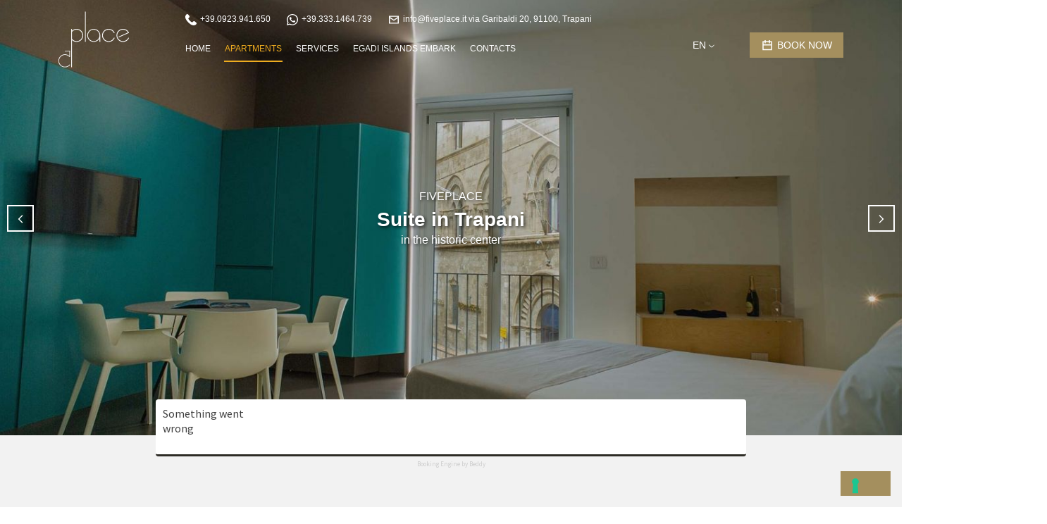

--- FILE ---
content_type: text/html; charset=UTF-8
request_url: https://www.fiveplace.it/en/apartments-holiday-trapani/
body_size: 10921
content:
<!doctype html><html lang="en" prefix="og: http://ogp.me/ns#"><head><meta charset="UTF-8"><meta http-equiv="x-ua-compatible" content="ie=edge"><title>Holiday apartments in the center of Trapani: le Suites FivePlace</title><meta name="viewport" content="width=device-width, initial-scale=1, maximum-scale=5, shrink-to-fit=no"><meta name="description" content="The holiday apartments Fiveplace are located in the center of Trapani, in the main street. Choose the suite you prefer! New design and comfort apartments. "><meta name="keywords" content="apartments holiday in the center of the city"><meta name="robots" content="index,follow"><meta property="og:type" content="article"><meta property="og:title" content="Holiday apartments in the center of Trapani: le Suites FivePlace"><meta property="og:description" content="The holiday apartments Fiveplace are located in the center of Trapani, in the main street. Choose the suite you prefer! New design and comfort apartments. "><meta property="og:url" content="https://www.fiveplace.it/en/apartments-holiday-trapani/"><meta property="og:site_name" content="FivePlace"><meta property="twitter:card" content="summary"><meta property="twitter:title" content="Holiday apartments in the center of Trapani: le Suites FivePlace"><meta property="twitter:description" content="The holiday apartments Fiveplace are located in the center of Trapani, in the main street. Choose the suite you prefer! New design and comfort apartments. "><meta property="twitter:url" content="https://www.fiveplace.it/en/apartments-holiday-trapani/"><link href="https://www.fiveplace.it/en/apartments-holiday-trapani/" rel="canonical"><link rel="alternate" hreflang="it" href="https://www.fiveplace.it/it/appartamenti-vacanza-trapani/"><link rel="alternate" hreflang="en" href="https://www.fiveplace.it/en/apartments-holiday-trapani/"><link rel="apple-touch-icon" sizes="180x180" href="/apple-touch-icon-180x180.png"><link rel="icon" type="image/png" href="/favicon-192x192.png" sizes="192x192"><!--[if IE]><link rel="shortcut icon" href="/favicon.ico"><![endif]--><meta name="msapplication-TileColor" content="#a48f5e"><meta name="msapplication-TileImage" content="/mstile-144x144.png"><meta name="theme-color" content="#a48f5e"><link rel="dns-prefetch" href="//www.googletagmanager.com"><link rel="preconnect" href="https://fonts.gstatic.com"><link href="https://www.fiveplace.it/en/feed.xml" rel="alternate" type="application/rss+xml"><link rel="preload" href="/theme/css/style.css?v1.0.7" as="style"><link href="/theme/css/style.css?v1.0.7" rel="stylesheet" media="screen"><style>/* latin-ext */	@font-face { font-family: 'Playfair Display'; font-style: italic; font-weight: 700; font-display: swap; src: url(https://fonts.gstatic.com/s/playfairdisplay/v22/nuFRD-vYSZviVYUb_rj3ij__anPXDTnCjmHKM4nYO7KN_k-UXt_A-W2r.woff2) format('woff2'); unicode-range: U+0100-024F, U+0259, U+1E00-1EFF, U+2020, U+20A0-20AB, U+20AD-20CF, U+2113, U+2C60-2C7F, U+A720-A7FF;	}	/* latin */	@font-face { font-family: 'Playfair Display'; font-style: italic; font-weight: 700; font-display: swap; src: url(https://fonts.gstatic.com/s/playfairdisplay/v22/nuFRD-vYSZviVYUb_rj3ij__anPXDTnCjmHKM4nYO7KN_k-UXtHA-Q.woff2) format('woff2'); unicode-range: U+0000-00FF, U+0131, U+0152-0153, U+02BB-02BC, U+02C6, U+02DA, U+02DC, U+2000-206F, U+2074, U+20AC, U+2122, U+2191, U+2193, U+2212, U+2215, U+FEFF, U+FFFD;	}</style><link rel="preload" href="/theme/js/script.js?v1.0.2" as="script"><!--[if lt IE 9]><script src="/theme/js/html5shiv-printshiv.min.js"></script><![endif]--><script src="/theme/js/lazysizes.min.js" async></script><script type="text/javascript">var _iub = _iub || [];	_iub.csConfiguration = {"ccpaAcknowledgeOnDisplay":true,"ccpaApplies":true,"consentOnContinuedBrowsing":false,"enableCcpa":true,"floatingPreferencesButtonDisplay":"bottom-right","invalidateConsentWithoutLog":true,"perPurposeConsent":true,"siteId":2527594,"whitelabel":false,"cookiePolicyId":54105074,"lang":"en-GB", "banner":{ "acceptButtonDisplay":true,"closeButtonRejects":true,"customizeButtonDisplay":true,"explicitWithdrawal":true,"position":"float-top-center","rejectButtonDisplay":true }};</script><script type="text/javascript" src="https://cs.iubenda.com/autoblocking/2527594.js"></script><script type="text/javascript" src="//cdn.iubenda.com/cs/ccpa/stub.js"></script><script type="text/javascript" src="//cdn.iubenda.com/cs/iubenda_cs.js" charset="UTF-8" async></script><script type="text/javascript">var _iub = _iub || {}; _iub.cons_instructions = _iub.cons_instructions || []; _iub.cons_instructions.push(["init", {api_key: "muGH30RVbU7WXgPVbUrmEAApTUKSaHGD"}]);</script><script type="text/javascript" src="https://cdn.iubenda.com/cons/iubenda_cons.js" async></script><!-- Global site tag (gtag.js) - Google Analytics --><script async src="https://www.googletagmanager.com/gtag/js?id=G-0WLNQ79HKC"></script><script> window.dataLayer = window.dataLayer || []; function gtag(){dataLayer.push(arguments);} gtag('js', new Date()); gtag('config', 'G-0WLNQ79HKC');</script></head><body><svg xmlns="http://www.w3.org/2000/svg" style="display:none"><defs><symbol id="mail-svg" viewBox="0 0 16 16"><path d="M1,2.4v11.2h14V2.4H1z M13.6,3.8v0.3L8,7.9L2.4,4.1V3.8H13.6z M2.4,12.2V5.8L8,9.5l5.6-3.7v6.4H2.4z"/></symbol><symbol id="tel-svg" viewBox="0 0 14 14"><path d="M13.6,12.5c0,0-3.2,4.6-9.9-2.2c-6.8-6.8-2.2-9.9-2.2-9.9c0.6-0.6,1.6-0.5,2.1,0.2L5,2.3	c0.4,0.6,0.4,1.4-0.1,1.9L3.7,5.3c0,0,0,1,2,3c2,2,3,2,3,2l1.1-1.1c0.5-0.5,1.3-0.6,1.9-0.1l1.7,1.3C14.1,10.9,14.2,11.9,13.6,12.5	z"/></symbol><symbol id="wapp-svg" viewBox="0 0 14 14"><path d="M12,2C10.6,0.7,8.9,0,7,0c-3.8,0-7,3.1-7,6.9l0,0c0,1.2,0.3,2.4,0.9,3.5L0,14l3.7-1c1,0.6,2.2,0.8,3.3,0.8h0	c3.8,0,7-3.1,7-6.9C14,5.1,13.3,3.3,12,2z M7,12.7L7,12.7c-1,0-2.1-0.3-3-0.8l-0.2-0.1l-2.2,0.6l0.6-2.1L2.1,10	C1.5,9.1,1.2,8,1.2,6.9c0-3.2,2.6-5.8,5.8-5.8c1.5,0,3,0.6,4.1,1.7c1.1,1.1,1.7,2.5,1.7,4.1C12.8,10.1,10.2,12.7,7,12.7z M10.2,8.4C10,8.3,9.2,7.9,9,7.8C8.9,7.8,8.7,7.7,8.6,7.9C8.5,8.1,8.2,8.5,8.1,8.6C8,8.7,7.9,8.7,7.7,8.6C7.5,8.5,7,8.4,6.3,7.8	c-0.5-0.5-0.9-1-1-1.2c-0.1-0.2,0-0.3,0.1-0.4C5.5,6.1,5.6,6,5.7,5.9c0.1-0.1,0.1-0.2,0.2-0.3c0.1-0.1,0-0.2,0-0.3	c0-0.1-0.4-0.9-0.5-1.3v0C5.2,3.7,5,3.7,4.9,3.7c-0.1,0-0.2,0-0.3,0c-0.1,0-0.3,0-0.5,0.2C3.9,4.1,3.5,4.5,3.5,5.4	c0,0.9,0.6,1.7,0.7,1.8c0.1,0.1,1.2,1.9,3,2.6c1.5,0.6,1.8,0.5,2.1,0.4c0.3,0,1-0.4,1.2-0.8c0.1-0.4,0.1-0.8,0.1-0.8	C10.5,8.5,10.4,8.5,10.2,8.4z"/></symbol><symbol id="arrow-bottom-svg" viewBox="0 0 8 5"><path d="M8,1L4.3,4.4c-0.2,0.2-0.5,0.2-0.6,0L0,1l0.6-0.6L4,3.6l3.4-3.1L8,1z"/></symbol><symbol id="hamburger-svg" viewBox="0 0 36 36"><rect x="4" y="8" width="28" height="2"/><rect x="4" y="17" width="28" height="2"/><rect x="4" y="26" width="28" height="2"/></symbol><symbol id="close-svg" viewBox="0 0 36 36"><polygon points="28.6,8.8 27.2,7.4 18,16.6 8.8,7.4 7.4,8.8 16.6,18 7.4,27.2 8.8,28.6 18,19.4 27.2,28.6 28.6,27.2 19.4,18"/></symbol><symbol id="calendar-svg" viewBox="0 0 24 24"><path d="M17,4.5v-2h-2v2H9v-2H7v2H3v17h18v-17H17z M7,6.5v2h2v-2h6v2h2v-2h2v4H5v-4H7z M5,19.5v-7h14v7H5z"/></symbol><symbol id="cucina-svg" viewBox="0 0 24 24"><path d="M2.3,12h19.4v0.9c0,3.5-2.3,6.4-5.2,6.4h-9c-2.9,0-5.2-2.9-5.2-6.4V12z M2,8.7l0.4,1.5c7.3-2,12.3-1.9,19.2,0L22,8.7	C14.9,6.7,9.6,6.6,2,8.7z M14.4,4.7H9.5v1.5h4.8V4.7z"/></symbol><symbol id="mq-svg" viewBox="0 0 24 24"><path d="M2,2v20h20V2H2z M20,20H4v-7h6.9v-2H4V4h11v9h2V4h3V20z"/></symbol><symbol id="pax-svg" viewBox="0 0 24 24"><path d="M15.8,12.2c1.2-1,2-2.5,2-4.2c0-3-2.5-5.5-5.5-5.5S6.7,4.9,6.7,8c0,1.7,0.8,3.2,2,4.2c-3.2,1.4-5.5,4.6-5.5,8.3v1h18v-1	C21.2,16.8,19,13.6,15.8,12.2z M8.7,8c0-1.9,1.6-3.5,3.5-3.5S15.7,6,15.7,8s-1.6,3.5-3.5,3.5S8.7,9.9,8.7,8z M5.3,19.5	c0.5-3.4,3.4-6,6.9-6s6.4,2.6,6.9,6H5.3z"/></symbol><symbol id="loupe-svg" viewBox="0 0 24 24"><path d="M23.7,22.1l-4.6-4.6c3.4-4.2,3.2-10.5-0.7-14.4c-2-2-4.7-3.2-7.6-3.2C7.9,0,5.2,1.1,3.2,3.2c-2,2-3.2,4.7-3.2,7.6	c0,2.9,1.1,5.6,3.2,7.6c2.1,2.1,4.9,3.1,7.6,3.1c2.4,0,4.8-0.8,6.8-2.4l4.6,4.6c0.2,0.2,0.5,0.3,0.8,0.3s0.6-0.1,0.8-0.3	C24.1,23.3,24.1,22.6,23.7,22.1z M4.7,16.8c-1.6-1.6-2.5-3.8-2.5-6.1c0-2.3,0.9-4.4,2.5-6.1s3.8-2.5,6.1-2.5c2.3,0,4.4,0.9,6.1,2.5	c3.3,3.3,3.3,8.8,0,12.1C13.5,20.2,8,20.2,4.7,16.8z"/></symbol><symbol id="facebook-svg" viewBox="0 0 36 36"><path d="M27,0.2v5.3h-3.2c-1.2,0-1.9,0.2-2.3,0.7c-0.4,0.5-0.6,1.2-0.6,2.2v3.8h5.9L26,18.2h-5.1v15.2h-6.1V18.2H9.6v-5.9h5.1V7.9	c0-2.5,0.7-4.4,2.1-5.8S20.1,0,22.4,0C24.4,0,25.9,0.1,27,0.2z"/></symbol><symbol id="instagram-svg" viewBox="0 0 36 36"><path d="M23.1,18c0-1.4-0.5-2.6-1.5-3.6c-1-1-2.2-1.5-3.6-1.5s-2.6,0.5-3.6,1.5s-1.5,2.2-1.5,3.6s0.5,2.6,1.5,3.6	c1,1,2.2,1.5,3.6,1.5s2.6-0.5,3.6-1.5C22.6,20.6,23.1,19.4,23.1,18z M25.9,18c0,2.2-0.8,4.1-2.3,5.6c-1.5,1.5-3.4,2.3-5.6,2.3	s-4.1-0.8-5.6-2.3c-1.5-1.5-2.3-3.4-2.3-5.6s0.8-4.1,2.3-5.6s3.4-2.3,5.6-2.3s4.1,0.8,5.6,2.3C25.1,13.9,25.9,15.8,25.9,18z M28.1,9.8c0,0.5-0.2,0.9-0.5,1.3c-0.4,0.4-0.8,0.5-1.3,0.5c-0.5,0-0.9-0.2-1.3-0.5c-0.4-0.4-0.5-0.8-0.5-1.3c0-0.5,0.2-0.9,0.5-1.3	c0.4-0.4,0.8-0.5,1.3-0.5c0.5,0,0.9,0.2,1.3,0.5C27.9,8.8,28.1,9.3,28.1,9.8z M18,5.3c-0.1,0-0.6,0-1.5,0c-0.9,0-1.6,0-2.1,0	s-1.1,0-1.9,0.1c-0.8,0-1.5,0.1-2.1,0.2C9.8,5.7,9.3,5.8,8.9,6C8.2,6.2,7.6,6.6,7.1,7.1S6.2,8.2,6,8.9c-0.1,0.4-0.3,0.9-0.4,1.4	c-0.1,0.6-0.2,1.3-0.2,2.1c0,0.8-0.1,1.5-0.1,1.9s0,1.2,0,2.1c0,0.9,0,1.4,0,1.5s0,0.6,0,1.5s0,1.6,0,2.1s0,1.1,0.1,1.9	c0,0.8,0.1,1.5,0.2,2.1c0.1,0.6,0.2,1,0.4,1.4c0.3,0.7,0.7,1.3,1.2,1.8c0.5,0.5,1.1,0.9,1.8,1.2c0.4,0.1,0.9,0.3,1.4,0.4	c0.6,0.1,1.3,0.2,2.1,0.2c0.8,0,1.5,0.1,1.9,0.1c0.5,0,1.2,0,2.1,0c0.9,0,1.4,0,1.5,0s0.6,0,1.5,0c0.9,0,1.6,0,2.1,0	c0.5,0,1.1,0,1.9-0.1c0.8,0,1.5-0.1,2.1-0.2s1-0.2,1.4-0.4c0.7-0.3,1.3-0.7,1.8-1.2c0.5-0.5,0.9-1.1,1.2-1.8	c0.1-0.4,0.3-0.9,0.4-1.4s0.2-1.3,0.2-2.1c0-0.8,0.1-1.5,0.1-1.9c0-0.5,0-1.2,0-2.1c0-0.9,0-1.4,0-1.5s0-0.6,0-1.5	c0-0.9,0-1.6,0-2.1c0-0.5,0-1.1-0.1-1.9c0-0.8-0.1-1.5-0.2-2.1c-0.1-0.6-0.2-1-0.4-1.4c-0.3-0.7-0.7-1.3-1.2-1.8	c-0.5-0.5-1.1-0.9-1.8-1.2c-0.4-0.1-0.9-0.3-1.4-0.4c-0.6-0.1-1.3-0.2-2.1-0.2c-0.8,0-1.5-0.1-1.9-0.1s-1.2,0-2.1,0S18.1,5.3,18,5.3	z M33.4,18c0,3.1,0,5.2-0.1,6.4c-0.1,2.8-1,4.9-2.5,6.5s-3.7,2.4-6.5,2.5c-1.2,0.1-3.3,0.1-6.4,0.1s-5.2,0-6.4-0.1	c-2.8-0.1-4.9-1-6.5-2.5s-2.4-3.7-2.5-6.5c-0.1-1.2-0.1-3.3-0.1-6.4s0-5.2,0.1-6.4c0.1-2.8,1-4.9,2.5-6.5s3.7-2.4,6.5-2.5	c1.2-0.1,3.3-0.1,6.4-0.1s5.2,0,6.4,0.1c2.8,0.1,4.9,1,6.5,2.5s2.4,3.7,2.5,6.5C33.4,12.8,33.4,14.9,33.4,18z"/></symbol><symbol id="tripadvisor-svg" viewBox="0 0 812 812"><path d="M202.6,414.8c39.7,0,71.9-32.2,72-71.9c0-39.7-32.2-71.9-71.9-72c-39.7,0-71.9,32.2-72,71.9c0,0,0,0,0,0	C130.6,382.6,162.8,414.8,202.6,414.8z"/><circle cx="608.1" cy="342.9" r="71.9"/><path d="M-0.2,342.9c0,112,90.8,202.8,202.8,202.8c51.1,0.1,100.4-19.2,137.8-54l65,70.7l65-70.7c37.4,34.8,86.7,54.1,137.8,54	c112,0,202.9-90.8,202.9-202.8c0.1-57.1-24-111.5-66.2-149.9l66.3-72.2H664.1c-156-106.1-361-106.1-517,0H-0.4L65.9,193	C23.7,231.4-0.3,285.8-0.2,342.9z M745.4,342.9c0,75.8-61.4,137.2-137.2,137.2s-137.2-61.4-137.2-137.2	c0-75.8,61.4-137.2,137.2-137.2S745.4,267.1,745.4,342.9C745.4,342.9,745.4,342.9,745.4,342.9z M405.4,107.6	c52.3-0.1,104.1,10.3,152.3,30.5c-86.6,33.1-152.3,110.6-152.3,200.9c0-90.3-65.7-167.8-152.3-200.9	C301.3,117.8,353.1,107.5,405.4,107.6z M202.6,205.7c75.8,0,137.2,61.4,137.2,137.2s-61.4,137.2-137.2,137.2S65.3,418.7,65.3,342.9	C65.3,267.1,126.8,205.7,202.6,205.7L202.6,205.7L202.6,205.7z"/><path d="M804.1,730.6c-4.6,0-8.3,3.7-8.3,8.3s3.7,8.3,8.3,8.3s8.3-3.7,8.3-8.3c0,0,0,0,0,0C812.4,734.3,808.7,730.6,804.1,730.6z M804.1,745.9c-3.9,0-7-3.1-7-7s3.1-7,7-7s7,3.1,7,7C811.1,742.7,808,745.9,804.1,745.9L804.1,745.9z"/><path d="M806.8,737.5c0-1.3-1-2.4-2.3-2.4c-0.1,0-0.2,0-0.3,0h-2.7v7.5h1.3v-2.7h1.4l1.4,2.7h1.4l-1.5-3	C806.3,739.2,806.9,738.4,806.8,737.5z M804.1,738.7h-1.3v-2.5h1.3c0.9,0,1.4,0.4,1.4,1.2S805,738.7,804.1,738.7z"/><path d="M94.6,675.2v-14.3H72.7v85h21.9v-51c0-9.2,5.9-13.8,15.1-13.8h12v-20.3h-10.3C103.4,660.9,96.5,665.1,94.6,675.2z"/><path d="M142.2,627.3c-7.4,0-13.4,5.9-13.4,13.2s5.9,13.4,13.2,13.4c7.4,0,13.4-5.9,13.4-13.2c0.1-7.3-5.6-13.3-12.9-13.4	C142.4,627.3,142.3,627.3,142.2,627.3z"/><rect x="131.3" y="660.9" width="21.8" height="85"/><path d="M213.3,659.5c-9.3,0-18.4,3-25.8,8.6v-7.2h-21.8v109.9h21.8v-32.1c7.4,5.6,16.4,8.7,25.7,8.6c24.3,0,43.9-19.7,43.9-43.9	C257.2,679.1,237.5,659.5,213.3,659.5L213.3,659.5z M211.3,727.2c-13.2,0-23.9-10.7-23.9-23.9s10.7-23.9,23.9-23.9	c13.2,0,23.9,10.7,23.9,23.9c0,0,0,0,0,0C235.2,716.6,224.5,727.2,211.3,727.2C211.3,727.2,211.3,727.2,211.3,727.2z"/><path d="M636.8,695.9l-12.7-3.5c-8.4-2.2-11.7-4.8-11.7-9.2s4.6-7.3,11.2-7.3c6.3,0,11.2,4.1,11.2,9.3v0.5h20.1v-0.5	c0-15.4-12.6-25.8-31.3-25.8c-18.5,0-32,10.3-32,24.6c0,11.1,7.4,19.5,20.2,22.9l12.2,3.3c9.3,2.6,12.7,5.4,12.7,10.5	c0,5.4-5,9-12.4,9c-7.7,0-12.9-4.9-12.9-12.2v-0.5H590v0.5c0,17.4,14,29.6,34.1,29.6c19.4,0,33.4-11.9,33.4-28.3	C657.5,711,654,700.5,636.8,695.9z"/><path d="M334.7,668.1c-7.4-5.6-16.5-8.7-25.8-8.6c-24.3,0-43.9,19.7-43.9,43.9c0,24.3,19.7,43.9,43.9,43.9c9.3,0,18.4-3,25.8-8.6	v7.2h21.8v-85h-21.8V668.1z M334.7,703.4c0,13.2-10.7,23.9-23.9,23.9c-13.2,0-23.9-10.7-23.9-23.9c0-13.2,10.7-23.9,23.9-23.9	c0,0,0,0,0,0C324,679.5,334.7,690.2,334.7,703.4C334.7,703.4,334.7,703.4,334.7,703.4z"/><path d="M435.4,668.1c-7.4-5.6-16.5-8.7-25.8-8.6c-24.3,0-43.9,19.7-43.9,43.9c0,24.3,19.7,43.9,43.9,43.9c9.3,0,18.4-3,25.8-8.6	v7.2h21.8V630.7h-21.8V668.1z M411.5,727.2c-13.2,0-23.9-10.7-23.9-23.8c0-13.2,10.7-23.9,23.8-23.9c13.2,0,23.9,10.7,23.9,23.8	c0,0,0,0,0,0C435.4,716.6,424.7,727.2,411.5,727.2L411.5,727.2z"/><rect x="558.7" y="660.9" width="21.8" height="85"/><path d="M569.6,627.3c-7.4,0-13.4,5.9-13.4,13.2s5.9,13.4,13.2,13.4c7.4,0,13.4-5.9,13.4-13.2c0.1-7.3-5.6-13.3-12.9-13.4	C569.8,627.3,569.7,627.3,569.6,627.3z"/><path d="M708.1,659.5c-24.3,0-43.9,19.7-43.9,43.9s19.7,43.9,43.9,43.9c24.3,0,43.9-19.7,43.9-43.9v0	C752,679.1,732.3,659.5,708.1,659.5z M708.1,727.2c-13.2,0-23.9-10.7-23.9-23.8c0-13.2,10.7-23.9,23.8-23.9	c13.2,0,23.9,10.7,23.9,23.8c0,0,0,0,0,0C731.9,716.6,721.2,727.2,708.1,727.2z"/><polygon points="83.4,630.7 -0.4,630.7 -0.4,650.2 30.6,650.2 30.6,745.9 52.4,745.9 52.4,650.2 83.4,650.2 "/><polygon points="507.1,722.6 487.7,660.9 464.8,660.9 493.9,745.9 520.2,745.9 549.5,660.9 526.6,660.9 "/><path d="M811.1,681.2v-20.3h-10.2c-8,0-15,4.2-16.9,14.3v-14.3h-21.9v85H784v-51c0-9.2,5.9-13.8,15.2-13.8H811.1z"/></symbol></defs></svg><header> <div class="screen"> <div id="logogrup"><a title="FivePlace" href="/en/"><img src="/public/logo-white.png" width="200" height="160" alt="FivePlace" class="imglogo"></a></div> <div id="top-header"> <span id="header-tel"><a href="tel:00390923941650" title="Call us on our number +39.0923.941.650"><svg width="16" height="16"><use xlink:href="#tel-svg"></use></svg><span id="header-tel-v">+39.0923.941.650</span></a> </span><span id="header-wa"><a href="https://api.whatsapp.com/send?phone=+393331464739" title="Contact us on WhatsApp +39.333.1464.739 "><svg width="16" height="16"><use xlink:href="#wapp-svg"></use></svg><span id="header-wa-v">+39.333.1464.739 </span></a> </span><span id="header-mail"><a href="mailto:info@fiveplace.it" title="Email us on info@fiveplace.it"><svg width="16" height="16"><use xlink:href="#mail-svg"></use></svg><span id="header-mail-v">info@fiveplace.it</span></a> </span><span id="header-addr"><span id="header-addr-v">via Garibaldi 20, 91100, Trapani</span> </span> </div> <div id="bottom-header"> <div id="nav"> <button title="Menu" id="nav-icon2" class="no-btn"><svg width="36" height="36"><use xlink:href="#hamburger-svg" /></svg><span class="navm">Menu</span></button><div class="menuwrap"><nav id="navmenu"><ul id="menu" class="menu"><li id="navli1" class="navli1"><a href="/en/" title="Home" >Home</a></li><li id="navli2" class="navli2"><a id="toolbar_selected" href="/en/apartments-holiday-trapani/" title="Apartments" >Apartments</a></li><li id="navli3" class="navli3"><a href="/en/apartments-holiday-trapani-near-sea/" title="Services" >Services</a></li><li id="navli4" class="navli4"><a href="/en/apartments-holidays-near-embarks-egadi/" title="Egadi islands embark" >Egadi islands embark</a></li><li id="navli5" class="navli5"><a href="/en/contacts-apartments-holiday-trapani/" title="Contacts" >Contacts</a></li></ul></nav></div> </div> <div class="vvgrup"> <button title="english" id="ver-icon2" class="no-btn black">EN <svg width="8" height="5"><use xlink:href="#arrow-bottom-svg"></use></svg></button><div id="vermenu"><ul id="menu_version" class="menu"><li><a lang="it" title="Italiano" href="https://www.fiveplace.it/it/appartamenti-vacanza-trapani/" class="black">IT</a></li></ul></div> </div> <span id="header-book"><a href="https://fiveplace.beddy.io?lang=en" target="_blank" rel="nofollow noopener" title="Book now" class="btn btn-svg btn-gold"><svg width="24" height="24" class="btn-svg-icon"><use xlink:href="#calendar-svg"></use></svg><span class="btn-svg-text">Book now</span></a> </span> </div> </div></header><div id="header-slider"> <div id="slider_container"><div id="slider"><div class="slider_item"><div class="lazyload slider_item_bg" data-bgset="/public/360w/1619107393-005.jpg 360w, /public/375w/1619107393-005.jpg 375w, /public/414w/1619107393-005.jpg 414w, /public/750w/1619107393-005.jpg 750w, /public/768w/1619107393-005.jpg 768w, /public/828w/1619107393-005.jpg 828w, /public/1366w/1619107393-005.jpg 1366w, /public/1440w/1619107393-005.jpg 1440w, /public/1600w/1619107393-005.jpg 1600w, /public/1920w/1619107393-005.jpg 1920w" data-sizes="auto"></div></div><div class="slider_item"><div class="lazyload slider_item_bg" data-bgset="/public/360w/002.jpg 360w, /public/375w/002.jpg 375w, /public/414w/002.jpg 414w, /public/750w/002.jpg 750w, /public/768w/002.jpg 768w, /public/828w/002.jpg 828w, /public/1366w/002.jpg 1366w, /public/1440w/002.jpg 1440w, /public/1600w/002.jpg 1600w, /public/1920w/002.jpg 1920w" data-sizes="auto"></div></div><div class="slider_item"><div class="lazyload slider_item_bg" data-bgset="/public/360w/1619107375-008.jpg 360w, /public/375w/1619107375-008.jpg 375w, /public/414w/1619107375-008.jpg 414w, /public/750w/1619107375-008.jpg 750w, /public/768w/1619107375-008.jpg 768w, /public/828w/1619107375-008.jpg 828w, /public/1366w/1619107375-008.jpg 1366w, /public/1440w/1619107375-008.jpg 1440w, /public/1600w/1619107375-008.jpg 1600w, /public/1920w/1619107375-008.jpg 1920w" data-sizes="auto"></div></div><div class="slider_item"><div class="lazyload slider_item_bg" data-bgset="/public/360w/013.jpg 360w, /public/375w/013.jpg 375w, /public/414w/013.jpg 414w, /public/750w/013.jpg 750w, /public/768w/013.jpg 768w, /public/828w/013.jpg 828w, /public/1366w/013.jpg 1366w, /public/1440w/013.jpg 1440w, /public/1600w/013.jpg 1600w, /public/1920w/013.jpg 1920w" data-sizes="auto"></div></div><div class="slider_item"><div class="lazyload slider_item_bg" data-bgset="/public/360w/1620146507-012.jpg 360w, /public/375w/1620146507-012.jpg 375w, /public/414w/1620146507-012.jpg 414w, /public/750w/1620146507-012.jpg 750w, /public/768w/1620146507-012.jpg 768w, /public/828w/1620146507-012.jpg 828w, /public/1366w/1620146507-012.jpg 1366w, /public/1440w/1620146507-012.jpg 1440w, /public/1600w/1620146507-012.jpg 1600w, /public/1920w/1620146507-012.jpg 1920w" data-sizes="auto"></div></div><div class="slider_item"><div class="lazyload slider_item_bg" data-bgset="/public/360w/1620146579-011.jpg 360w, /public/375w/1620146579-011.jpg 375w, /public/414w/1620146579-011.jpg 414w, /public/750w/1620146579-011.jpg 750w, /public/768w/1620146579-011.jpg 768w, /public/828w/1620146579-011.jpg 828w, /public/1366w/1620146579-011.jpg 1366w, /public/1440w/1620146579-011.jpg 1440w, /public/1600w/1620146579-011.jpg 1600w, /public/1920w/1620146579-011.jpg 1920w" data-sizes="auto"></div></div><div class="slider_item"><div class="lazyload slider_item_bg" data-bgset="/public/360w/1620146586-010.jpg 360w, /public/375w/1620146586-010.jpg 375w, /public/414w/1620146586-010.jpg 414w, /public/750w/1620146586-010.jpg 750w, /public/768w/1620146586-010.jpg 768w, /public/828w/1620146586-010.jpg 828w, /public/1366w/1620146586-010.jpg 1366w, /public/1440w/1620146586-010.jpg 1440w, /public/1600w/1620146586-010.jpg 1600w, /public/1920w/1620146586-010.jpg 1920w" data-sizes="auto"></div></div></div><div id="slider_cnt" class="center white"><span class="slider_cnt1">FIVEPLACE <strong>Suite in Trapani</strong> in the historic center</span><div class="slider_cnt2"></div></div></div></div> <div id="header-be"> <div class="wpb_raw_code wpb_raw_js"><div class="wpb_wrapper"><beddy-bar lang="en" widgetcode="481ab71c8b2c4"></beddy-bar></div></div></div> <main> <div class="displayhome display"> <div class="section back-grey sectionbooking"> <div class="screen"> <div class="hgroup"> <span class="hclaim center">Charme & Relax</span> <h1 class="center"><span class="hmini">FivePlace Suites</span> design apartments in Trapani</h1> </div> <div class="description"></div> </div> <div class="ckeditor_box box_module otherpages_module"><div class="screen_box"><p>Fiveplace offers <strong>five different types</strong> of apartments <strong>with kitchen</strong> on request in Trapani center and a standard room without kitchen.</p><p>Our holiday apartments in Trapani are located <strong>a few steps from the sea</strong>, in the beautiful setting of the old town, in a well served area with everything you need.</p><p>Fiveplace Design Suite & Apartaments will be your oasis of tranquility and relaxation in a <strong>modern and elegant environment</strong>, where you will feel at ease. Our hospitality will make you feel at home.</p><p>Book now your stay in one of our exclusive <em>suites</em> in the <strong>center of Trapani</strong>!</p><p>Here is an overview of our <em>Suites & Apartments</em> in <strong>Trapani</strong>.</p></div></div><div class="default_box box_module otherpages_module"><div class="screen_box"><div class="row mb-2"><div class="col-xs-12 col-sm-5 first-md"><div class="room_gallery pointer"><img data-src="/public/360w/1680270309-1.jpg" alt="Suite Royal with view &nbsp;" data-srcset="/public/360w/1680270309-1.jpg 360w, /public/375w/1680270309-1.jpg 375w, /public/414w/1680270309-1.jpg 414w, /public/740w/1680270309-1.jpg 740w" data-sizes="(max-width: 740px) 100vw, 370px" class="lazyload photoswipe-img img-responsive" data-photo='[{&quot;src&quot;:&quot;\/public\/1680270385-1.jpg&quot;,&quot;w&quot;:4256,&quot;h&quot;:2832},{&quot;src&quot;:&quot;\/public\/1680270387-2.jpg&quot;,&quot;w&quot;:5000,&quot;h&quot;:3300},{&quot;src&quot;:&quot;\/public\/1680270379-3.jpg&quot;,&quot;w&quot;:5000,&quot;h&quot;:3300},{&quot;src&quot;:&quot;\/public\/1680270380-5.jpg&quot;,&quot;w&quot;:5000,&quot;h&quot;:3300},{&quot;src&quot;:&quot;\/public\/1680270384-4.jpg&quot;,&quot;w&quot;:5000,&quot;h&quot;:3300},{&quot;src&quot;:&quot;\/public\/1680270386-6.jpg&quot;,&quot;w&quot;:5000,&quot;h&quot;:3300},{&quot;src&quot;:&quot;\/public\/1680270381-7.jpg&quot;,&quot;w&quot;:5000,&quot;h&quot;:3300},{&quot;src&quot;:&quot;\/public\/1680270381-8.jpg&quot;,&quot;w&quot;:5000,&quot;h&quot;:3300},{&quot;src&quot;:&quot;\/public\/1680270380-13.jpg&quot;,&quot;w&quot;:5000,&quot;h&quot;:3300},{&quot;src&quot;:&quot;\/public\/1680270384-10.jpg&quot;,&quot;w&quot;:4256,&quot;h&quot;:2832},{&quot;src&quot;:&quot;\/public\/1680270375-11.jpg&quot;,&quot;w&quot;:5000,&quot;h&quot;:3300},{&quot;src&quot;:&quot;\/public\/1680270385-12.jpg&quot;,&quot;w&quot;:5000,&quot;h&quot;:3300},{&quot;src&quot;:&quot;\/public\/1680270382-14.jpg&quot;,&quot;w&quot;:5000,&quot;h&quot;:3300},{&quot;src&quot;:&quot;\/public\/1680270377-16.jpg&quot;,&quot;w&quot;:5000,&quot;h&quot;:3300},{&quot;src&quot;:&quot;\/public\/1680270378-15.jpg&quot;,&quot;w&quot;:5000,&quot;h&quot;:3300},{&quot;src&quot;:&quot;\/public\/17.jpg&quot;,&quot;w&quot;:2832,&quot;h&quot;:4256},{&quot;src&quot;:&quot;\/public\/19-nottorno-garibaldi.jpg&quot;,&quot;w&quot;:5000,&quot;h&quot;:3300},{&quot;src&quot;:&quot;\/public\/18-panoramica.jpg&quot;,&quot;w&quot;:5000,&quot;h&quot;:3300}]' width="740" height="492"><svg width="24" height="24" class="white"><use xlink:href="#loupe-svg"></use></svg></div></div><div class="col-xs-12 col-sm-7 last-md"> <div class="back-white h-100 p-2"> <h2 class="h3 mb-0">Suite Royal with view  </h2> <div class="room_item_chrs mt-2 mb-2"><span><svg width="24" height="24"><use xlink:href="#pax-svg"></use></svg> 4 + 1</span><span><svg width="24" height="24"><use xlink:href="#mq-svg"></use></svg> 50mq</span><span><svg width="24" height="24"><use xlink:href="#cucina-svg"></use></svg> kitchen</span> </div><p>An elegant and modern suite, consisting of a living room with <strong>double bed and balcony</strong>, a <strong>double bedroom</strong> and a bathroom with shower.</p><p>Equipped with a <strong>complete kitchen</strong> with dishwasher</p><p>Balcony with <strong>magnificent views</strong> in one of the main squares of Trapani, will allow you to spend a pleasant evening, sipping a good wine and enjoying the summer heat.</p> </div></div></div><div class="row mb-2"><div class="col-xs-12 col-sm-5 last-md"><div class="room_gallery pointer"><img data-src="/public/360w/1680270163-1.jpg" alt="Presidential suite with view" data-srcset="/public/360w/1680270163-1.jpg 360w, /public/375w/1680270163-1.jpg 375w, /public/414w/1680270163-1.jpg 414w, /public/740w/1680270163-1.jpg 740w" data-sizes="(max-width: 740px) 100vw, 370px" class="lazyload photoswipe-img img-responsive" data-photo='[{&quot;src&quot;:&quot;\/public\/1680270268-1.jpg&quot;,&quot;w&quot;:5000,&quot;h&quot;:3300},{&quot;src&quot;:&quot;\/public\/1680270278-2.jpg&quot;,&quot;w&quot;:5000,&quot;h&quot;:3300},{&quot;src&quot;:&quot;\/public\/1680270274-3.jpg&quot;,&quot;w&quot;:5000,&quot;h&quot;:3300},{&quot;src&quot;:&quot;\/public\/1680270276-4.jpg&quot;,&quot;w&quot;:5000,&quot;h&quot;:3300},{&quot;src&quot;:&quot;\/public\/1680270269-5.jpg&quot;,&quot;w&quot;:5000,&quot;h&quot;:3300},{&quot;src&quot;:&quot;\/public\/1680270275-6.jpg&quot;,&quot;w&quot;:5000,&quot;h&quot;:3300},{&quot;src&quot;:&quot;\/public\/1680270277-7.jpg&quot;,&quot;w&quot;:5000,&quot;h&quot;:3300},{&quot;src&quot;:&quot;\/public\/1680270270-8.jpg&quot;,&quot;w&quot;:5000,&quot;h&quot;:3300},{&quot;src&quot;:&quot;\/public\/1680270276-9.jpg&quot;,&quot;w&quot;:5000,&quot;h&quot;:3300},{&quot;src&quot;:&quot;\/public\/10.jpg&quot;,&quot;w&quot;:4256,&quot;h&quot;:2832},{&quot;src&quot;:&quot;\/public\/11.jpg&quot;,&quot;w&quot;:5000,&quot;h&quot;:3300},{&quot;src&quot;:&quot;\/public\/1680270275-12.jpg&quot;,&quot;w&quot;:5000,&quot;h&quot;:3300},{&quot;src&quot;:&quot;\/public\/13.jpg&quot;,&quot;w&quot;:5000,&quot;h&quot;:3300},{&quot;src&quot;:&quot;\/public\/1680270273-14.jpg&quot;,&quot;w&quot;:5000,&quot;h&quot;:3300},{&quot;src&quot;:&quot;\/public\/15.jpg&quot;,&quot;w&quot;:5000,&quot;h&quot;:3300},{&quot;src&quot;:&quot;\/public\/16.jpg&quot;,&quot;w&quot;:5000,&quot;h&quot;:3300},{&quot;src&quot;:&quot;\/public\/17-nottorno-garibaldi.jpg&quot;,&quot;w&quot;:5000,&quot;h&quot;:3300}]' width="740" height="492"><svg width="24" height="24" class="white"><use xlink:href="#loupe-svg"></use></svg></div></div><div class="col-xs-12 col-sm-7 first-md"> <div class="back-white h-100 p-2"> <h2 class="h3 mb-0">Presidential suite with view</h2> <div class="room_item_chrs mt-2 mb-2"><span><svg width="24" height="24"><use xlink:href="#pax-svg"></use></svg> 4 + 1</span><span><svg width="24" height="24"><use xlink:href="#mq-svg"></use></svg> 50mq</span><span><svg width="24" height="24"><use xlink:href="#cucina-svg"></use></svg> kitchen</span> </div><p>In the elegant and intimate Presidential Suite you will find a living room with <strong>double bed</strong>, a comfortable kitchen with dishwasher at your disposal with balcony. <strong>A second double bedroom and a balcony</strong>. It is a cozy bathroom, exclusive design, equipped with shower.</p><p>Separate entrance from reception. <strong>Wonderful view</strong> of the main square and Via Garibaldi</p> </div></div></div><div class="row mb-2"><div class="col-xs-12 col-sm-5 first-md"><div class="room_gallery pointer"><img data-src="/public/360w/1739553798-1.jpg" alt="Superior" data-srcset="/public/360w/1739553798-1.jpg 360w, /public/375w/1739553798-1.jpg 375w, /public/414w/1739553798-1.jpg 414w, /public/740w/1739553798-1.jpg 740w" data-sizes="(max-width: 740px) 100vw, 370px" class="lazyload photoswipe-img img-responsive" data-photo='[{&quot;src&quot;:&quot;\/public\/1739553818-1.jpg&quot;,&quot;w&quot;:1500,&quot;h&quot;:1000},{&quot;src&quot;:&quot;\/public\/1680270096-2.jpg&quot;,&quot;w&quot;:4201,&quot;h&quot;:2797},{&quot;src&quot;:&quot;\/public\/1739553818-3.jpg&quot;,&quot;w&quot;:1500,&quot;h&quot;:1000},{&quot;src&quot;:&quot;\/public\/1739553818-4.jpg&quot;,&quot;w&quot;:1500,&quot;h&quot;:1000},{&quot;src&quot;:&quot;\/public\/1680270097-5.jpg&quot;,&quot;w&quot;:5000,&quot;h&quot;:3300},{&quot;src&quot;:&quot;\/public\/1680270096-6.jpg&quot;,&quot;w&quot;:5000,&quot;h&quot;:3300},{&quot;src&quot;:&quot;\/public\/1680270099-7.jpg&quot;,&quot;w&quot;:5000,&quot;h&quot;:3300},{&quot;src&quot;:&quot;\/public\/1680270099-8.jpg&quot;,&quot;w&quot;:5000,&quot;h&quot;:3300},{&quot;src&quot;:&quot;\/public\/9-panoramica.jpg&quot;,&quot;w&quot;:5000,&quot;h&quot;:3300}]' width="740" height="492"><svg width="24" height="24" class="white"><use xlink:href="#loupe-svg"></use></svg></div></div><div class="col-xs-12 col-sm-7 last-md"> <div class="back-white h-100 p-2"> <h2 class="h3 mb-0">Superior</h2> <div class="room_item_chrs mt-2 mb-2"><span><svg width="24" height="24"><use xlink:href="#pax-svg"></use></svg> 2 + 2</span><span><svg width="24" height="24"><use xlink:href="#mq-svg"></use></svg> 50mq</span><span><svg width="24" height="24"><use xlink:href="#cucina-svg"></use></svg> kitchen</span> </div><p>A comfortable and intimate apartment of 50 square meters in which they can stay up to 4 people.</p><p>Apartment consists of a living room, <strong>kitchen equipped with dishwasher</strong>, so as to offer you maximum comfort during your stay in Trapani, a <strong>double bedroom</strong> and a <strong>modern designer bathroom</strong> is equipped with shower and window. Separate entrance from reception.</p><p>To allow you to enjoy the most of the wonderful Sicilian climate and the beauty of the historic center of Trapani , are at your disposal two balconies in the historic Via Garibaldi.</p> </div></div></div><div class="row mb-2"><div class="col-xs-12 col-sm-5 last-md"><div class="room_gallery pointer"><img data-src="/public/360w/1680269899-1.jpg" alt="Junior Suite" data-srcset="/public/360w/1680269899-1.jpg 360w, /public/375w/1680269899-1.jpg 375w, /public/414w/1680269899-1.jpg 414w, /public/740w/1680269899-1.jpg 740w" data-sizes="(max-width: 740px) 100vw, 370px" class="lazyload photoswipe-img img-responsive" data-photo='[{&quot;src&quot;:&quot;\/public\/czn1dznh41pyk56e6v8rczrd6wi4kto33wv65uen.jpg&quot;,&quot;w&quot;:2560,&quot;h&quot;:1689},{&quot;src&quot;:&quot;\/public\/1680269951-2.jpg&quot;,&quot;w&quot;:5000,&quot;h&quot;:3300},{&quot;src&quot;:&quot;\/public\/1680269947-3.jpg&quot;,&quot;w&quot;:5000,&quot;h&quot;:3300},{&quot;src&quot;:&quot;\/public\/1680269949-4.jpg&quot;,&quot;w&quot;:5000,&quot;h&quot;:3300},{&quot;src&quot;:&quot;\/public\/1680269948-5.jpg&quot;,&quot;w&quot;:5000,&quot;h&quot;:3300},{&quot;src&quot;:&quot;\/public\/1680269949-6.jpg&quot;,&quot;w&quot;:5000,&quot;h&quot;:3300},{&quot;src&quot;:&quot;\/public\/1680269947-7.jpg&quot;,&quot;w&quot;:5000,&quot;h&quot;:3300},{&quot;src&quot;:&quot;\/public\/1680269952-8.jpg&quot;,&quot;w&quot;:5000,&quot;h&quot;:3300},{&quot;src&quot;:&quot;\/public\/9-portone.jpg&quot;,&quot;w&quot;:5000,&quot;h&quot;:3300},{&quot;src&quot;:&quot;\/public\/10-recpetion.jpg&quot;,&quot;w&quot;:5000,&quot;h&quot;:3300},{&quot;src&quot;:&quot;\/public\/11-panoramica.jpg&quot;,&quot;w&quot;:5000,&quot;h&quot;:3300}]' width="740" height="492"><svg width="24" height="24" class="white"><use xlink:href="#loupe-svg"></use></svg></div></div><div class="col-xs-12 col-sm-7 first-md"> <div class="back-white h-100 p-2"> <h2 class="h3 mb-0">Junior Suite</h2> <div class="room_item_chrs mt-2 mb-2"><span><svg width="24" height="24"><use xlink:href="#pax-svg"></use></svg> 2</span><span><svg width="24" height="24"><use xlink:href="#mq-svg"></use></svg> 40mq</span><span><svg width="24" height="24"><use xlink:href="#cucina-svg"></use></svg> kitchen</span> </div><p>In an environment with a <strong>modern concept</strong>, the Junior Suite consists of a living room with a balcony with a kitchen, to allow you to cook excellent meals using the ingredients of the Sicilian gastronomic tradition. A double bedroom and window. The bathroom is equipped with a shower.</p> </div></div></div><div class="row mb-2"><div class="col-xs-12 col-sm-5 first-md"><div class="room_gallery pointer"><img data-src="/public/360w/1680269830-1.jpg" alt="Suite Deluxe" data-srcset="/public/360w/1680269830-1.jpg 360w, /public/375w/1680269830-1.jpg 375w, /public/414w/1680269830-1.jpg 414w, /public/740w/1680269830-1.jpg 740w" data-sizes="(max-width: 740px) 100vw, 370px" class="lazyload photoswipe-img img-responsive" data-photo='[{&quot;src&quot;:&quot;\/public\/1680269872-1.jpg&quot;,&quot;w&quot;:5000,&quot;h&quot;:3300},{&quot;src&quot;:&quot;\/public\/1680269873-2.jpg&quot;,&quot;w&quot;:5000,&quot;h&quot;:3300},{&quot;src&quot;:&quot;\/public\/1680269871-3.jpg&quot;,&quot;w&quot;:5000,&quot;h&quot;:3300},{&quot;src&quot;:&quot;\/public\/1680269875-4.jpg&quot;,&quot;w&quot;:5000,&quot;h&quot;:3300},{&quot;src&quot;:&quot;\/public\/1680269871-5.jpg&quot;,&quot;w&quot;:5000,&quot;h&quot;:3300},{&quot;src&quot;:&quot;\/public\/1680269875-6.jpg&quot;,&quot;w&quot;:5000,&quot;h&quot;:3300},{&quot;src&quot;:&quot;\/public\/1680269875-7-portone.jpg&quot;,&quot;w&quot;:5000,&quot;h&quot;:3300},{&quot;src&quot;:&quot;\/public\/1680269870-8-recpetion.jpg&quot;,&quot;w&quot;:5000,&quot;h&quot;:3300},{&quot;src&quot;:&quot;\/public\/1680269875-9-nottorno-garibaldi.jpg&quot;,&quot;w&quot;:5000,&quot;h&quot;:3300}]' width="740" height="492"><svg width="24" height="24" class="white"><use xlink:href="#loupe-svg"></use></svg></div></div><div class="col-xs-12 col-sm-7 last-md"> <div class="back-white h-100 p-2"> <h2 class="h3 mb-0">Suite Deluxe</h2> <div class="room_item_chrs mt-2 mb-2"><span><svg width="24" height="24"><use xlink:href="#pax-svg"></use></svg> 2 + 1</span><span><svg width="24" height="24"><use xlink:href="#mq-svg"></use></svg> 30mq</span><span><svg width="24" height="24"><use xlink:href="#cucina-svg"></use></svg> kitchen</span> </div><p>The deluxe suite consists of a <strong>double bedroom</strong> with a living room and a kitchen on top of the archway. The bathroom has a shower with window. Although this suite has no balcony, you will find a large window overlooking one of the most beautiful streets in the center of Trapani.</p> </div></div></div><div class="row mb-2"><div class="col-xs-12 col-sm-5 last-md"><div class="room_gallery pointer"><img data-src="/public/360w/1680269757-1.jpg" alt="Camera standard" data-srcset="/public/360w/1680269757-1.jpg 360w, /public/375w/1680269757-1.jpg 375w, /public/414w/1680269757-1.jpg 414w, /public/740w/1680269757-1.jpg 740w" data-sizes="(max-width: 740px) 100vw, 370px" class="lazyload photoswipe-img img-responsive" data-photo='[{&quot;src&quot;:&quot;\/public\/1680269799-1.jpg&quot;,&quot;w&quot;:4256,&quot;h&quot;:2567},{&quot;src&quot;:&quot;\/public\/1680269801-3.jpg&quot;,&quot;w&quot;:5000,&quot;h&quot;:3300},{&quot;src&quot;:&quot;\/public\/1680269802-4.jpg&quot;,&quot;w&quot;:4256,&quot;h&quot;:2832},{&quot;src&quot;:&quot;\/public\/1680269802-2.jpg&quot;,&quot;w&quot;:5000,&quot;h&quot;:3300},{&quot;src&quot;:&quot;\/public\/1680269799-5.jpg&quot;,&quot;w&quot;:5000,&quot;h&quot;:3300},{&quot;src&quot;:&quot;\/public\/1680269799-6.jpg&quot;,&quot;w&quot;:2832,&quot;h&quot;:4256},{&quot;src&quot;:&quot;\/public\/1680538367-9-portone.jpg&quot;,&quot;w&quot;:5000,&quot;h&quot;:3300},{&quot;src&quot;:&quot;\/public\/1680538377-10-recpetion.jpg&quot;,&quot;w&quot;:5000,&quot;h&quot;:3300},{&quot;src&quot;:&quot;\/public\/1680538391-11-panoramica.jpg&quot;,&quot;w&quot;:5000,&quot;h&quot;:3300}]' width="740" height="492"><svg width="24" height="24" class="white"><use xlink:href="#loupe-svg"></use></svg></div></div><div class="col-xs-12 col-sm-7 first-md"> <div class="back-white h-100 p-2"> <h2 class="h3 mb-0">Camera standard</h2> <div class="room_item_chrs mt-2 mb-2"><span><svg width="24" height="24"><use xlink:href="#pax-svg"></use></svg> 2</span><span><svg width="24" height="24"><use xlink:href="#mq-svg"></use></svg> 20mq</span> </div><p>The standard room is suitable <strong>for two people</strong>: in its 20 square meters you will find a double bedroom and a bathroom with shower. The windows, both in the room and in the bathroom, are arranged at the top.</p> </div></div></div></div></div><div class="ckeditor_box box_module otherpages_module cta_box center"><div class="screen_box"><p>Have you already decided which of our <strong>holiday homes in Trapani center </strong> you want to stay in? Book now!</p><p class="center"><a class="btn btn-inline" href="https://fiveplace.beddy.io/?lang=it" title="Book now">Book now</a></p></div></div> </div> <div class="row m-0"><div class="col-xs-12 col-sm-6 relative lazyload box2_bg" data-bgset="/theme/img/box-imbarchi.jpg" data-sizes="auto"><a href="/en/apartments-holidays-near-embarks-egadi/" class="a-full" title="Near to the Egadi embarks"><span class="block center vcenter">Near to the Egadi embarks</span></a></div><div class="col-xs-12 col-sm-6 relative lazyload box2_bg" data-bgset="/theme/img/box-servizi.jpg" data-sizes="auto"><a href="/en/apartments-holiday-trapani-near-sea/" class="a-full" title="Many services for your stay"><span class="block center vcenter">Many services for your stay</span></a></div></div> </div></main><footer> <div class="screen"> <div class="row between-md"> <div class="col-xs-12 col-md-4"> <div class="row p-0"> <div class="col-xs-12 col-md-3"> <img src="/public/1618560114-logo-black.png" width="200" height="160" alt="FivePlace" class="imglogof"> </div> <div class="col-xs-12 col-md-9"> <span class="block">FivePlace</span><address class="mb-2">via Garibaldi 20 - 91100 Trapani (Sicily)</address><span class="block mb-1">CIN code: IT081021B4TPMHBT3B</span><span class="block mb-1">CIR code: 19081021B410442</span><div class="d-flex"><svg width="16" height="16" class="pr-1"><use xlink:href="#tel-svg"></use></svg><a href="tel:00390923941650" title="Call us on our number +39.0923.941.650">+39.0923.941.650</a> </div><div class="d-flex"><svg width="16" height="16" class="pr-1"><use xlink:href="#wapp-svg"></use></svg><a href="https://api.whatsapp.com/send?phone=+393331464739" title="Contact us on WhatsApp +39.333.1464.739 ">+39.333.1464.739 </a> </div><div class="d-flex"><svg width="16" height="16" class="pr-1"><use xlink:href="#mail-svg"></use></svg><a href="mailto:info@fiveplace.it" title="Email us on info@fiveplace.it">info@fiveplace.it</a> </div> </div> </div> </div> <div class="col-xs-12 col-md-4 center"> <div class="ft-social"> <span class="followf strong block center">follow us</span><a href="https://www.facebook.com/Fiveplace-Trapani-105503331657242" title="follow on Facebook" target="_blank" rel="nofollow noopener"><svg width="36" height="36"><use xlink:href="#facebook-svg"></use></svg></a><a href="https://www.instagram.com/fiveplace_trapani/" title="follow on Instagram" target="_blank" rel="nofollow noopener"><svg width="36" height="36"><use xlink:href="#instagram-svg"></use></svg></a><a href="https://www.tripadvisor.it/Hotel_Review-g494955-d23352898-Reviews-Fiveplace_Design_Suite_Apartments-Trapani_Province_of_Trapani_Sicily.html" title="follow on TripAdvisor" target="_blank" rel="nofollow noopener"><svg width="36" height="36"><use xlink:href="#tripadvisor-svg"></use></svg></a></div> <a href="https://www.azzurrasanvitolocapo.com/" title="Azzurra San Vito Lo Capo" target="_blank"><img data-src="/public/casa-vacanza-azzurra-san-vito-lo-capo.jpg" width="289" height="176" class="lazyload mt-1 mb-1"></a> </div> <div class="col-xs-12 col-md-4 right"> <ul id="menufoot" class="menufoot"><li><a href="/en/sitemap/" title="Sitemap">Sitemap</a></li><li><a href="/en/privacy/" title="Privacy">Privacy</a></li><li><a href="/en/contacts-apartments-holiday-trapani/" title="Contacts">Contacts</a></li></ul> <div class="mt-1"><img data-src="/public/booking-traveller-review-award.png" width="404" height="120" class="lazyload img-responsive mb-1"><img data-src="/public/po-fesr.jpg" width="300" height="200" class="lazyload img-responsive mb-1"></div> </div> </div> </div> <div class="center back-gold"> <p class="design">© 2026 - FRAMA S.R.L. - vat number 02656230816 - Concept&Design <a href="https://www.vittoriomariavecchi.com/siti-web-per-hotel-trapani-siti-web-per-hotel-palermo/" title="Vittorio Maria Vecchi - web designer &amp; graphic designer" target="_blank" rel="nofollow noopener" class="yellow">Vittorio Maria Vecchi</a></p> </div> </footer><div class="js-menuwrap"><button title="Close menu" class="hideforDesktop no-btn" id="nav-icon3"><svg width="36" height="36"><use xlink:href="#close-svg" /></svg></button></div><div id="footer-book"><a href="https://fiveplace.beddy.io?lang=en" target="_blank" rel="nofollow noopener" title="Book now" class="btn btn-svg btn-gold"><svg width="24" height="24" class="btn-svg-icon"><use xlink:href="#calendar-svg"></use></svg><span class="btn-svg-text">Book now</span></a> </div><script src="/theme/js/jquery-3.5.1.min.js" defer></script><script src="/theme/js/slick.min.js" defer></script><script src="/theme/js/photoswipe.min.js" defer></script><script src="/theme/js/photoswipe-ui-default.min.js" defer></script><link href="/theme/css/photoswipe.css" rel="stylesheet" media="screen"><link href="/theme/css/default-skin/default-skin.css" rel="stylesheet" media="screen"><div class="pswp" tabindex="-1" role="dialog" aria-hidden="true"> <div class="pswp__bg"></div> <div class="pswp__scroll-wrap"> <div class="pswp__container"> <div class="pswp__item"></div> <div class="pswp__item"></div> <div class="pswp__item"></div> </div> <div class="pswp__ui pswp__ui--hidden"> <div class="pswp__top-bar"> <div class="pswp__counter"></div> <button class="pswp__button pswp__button--close" title="Close (Esc)"></button> <button class="pswp__button pswp__button--fs" title="Toggle fullscreen"></button> <button class="pswp__button pswp__button--zoom" title="Zoom in/out"></button> <div class="pswp__preloader"> <div class="pswp__preloader__icn"> <div class="pswp__preloader__cut"> <div class="pswp__preloader__donut"></div> </div> </div> </div> </div> <div class="pswp__share-modal pswp__share-modal--hidden pswp__single-tap"> <div class="pswp__share-tooltip"></div> </div> <button class="pswp__button pswp__button--arrow--left" title="Previous (arrow left)"> </button> <button class="pswp__button pswp__button--arrow--right" title="Next (arrow right)"> </button> <div class="pswp__caption"> <div class="pswp__caption__center"></div> </div> </div> </div></div><script src="/theme/js/script.js?v1.0.2" defer></script><script type="application/ld+json">[{"@context":"https:\/\/schema.org","@type":"WebSite","name":"FivePlace","url":"https:\/\/www.fiveplace.it\/en\/"},{"@context":"https:\/\/schema.org","@type":"Hotel","name":"FivePlace","url":"https:\/\/www.fiveplace.it\/en\/","address":{"@type":"PostalAddress","streetAddress":"via Garibaldi 20","addressLocality":"Trapani","addressRegion":"TP","postalCode":"91100","addressCountry":"IT","geo":{"@type":"GeoCoordinates","latitude":"","longitude":""}},"email":"info@fiveplace.it","vatID":"02656230816","logo":"\/public\/logo-white.png","contactPoint":[{"@type":"ContactPoint","telephone":"+39.0923.941.650","contactType":"customer service"}]}]</script></body></html>

--- FILE ---
content_type: text/css
request_url: https://www.fiveplace.it/theme/css/style.css?v1.0.7
body_size: 10481
content:
/*! normalize.css v8.0.0 | MIT License | github.com/necolas/normalize.css */
html{line-height:1.15;-webkit-text-size-adjust:100%;}body{margin:0}h1{font-size:2em;margin:.67em 0}hr{box-sizing:content-box;height:0;overflow:visible}a{background-color:transparent}strong{font-weight:bold}small{font-size:80%}sub,sup{font-size:75%;line-height:0;position:relative;vertical-align:baseline}sub{bottom:-.25em}sup{top:-.5em}img{border-style:none}button,input,optgroup,select,textarea{font-family:inherit;font-size:100%;line-height:1.15;margin:0}button,input{overflow:visible}button,select{text-transform:none}button{-webkit-appearance:button}button::-moz-focus-inner{border-style:none;padding:0}button:-moz-focusring{outline:1px dotted ButtonText}textarea{overflow:auto}[type="checkbox"],[type="radio"]{box-sizing:border-box;padding:0}[type="number"]::-webkit-inner-spin-button,[type="number"]::-webkit-outer-spin-button{height:auto}[type="search"]{-webkit-appearance:textfield;outline-offset:-2px}[type="search"]::-webkit-search-decoration{-webkit-appearance:none}summary{display:list-item}[hidden]{display:none}img,video{vertical-align:middle;}
html,button,input,select,textarea{color:#263238;font-weight:400;font-weight:400;font-weight:400;text-rendering:optimizeLegibility;-webkit-tap-highlight-color: rgba(0,0,0,0);-webkit-font-smoothing: antialiased;-moz-osx-font-smoothing: grayscale;font-family:-apple-system,BlinkMacSystemFont,Fira Sans,Helvetica Neue,Arial,sans-serif;line-height:1.318;font-size:1em;}
html{background:#fff;font-family:sans-serif;overflow-x:hidden;scroll-behavior:smooth;}
::-moz-selection{background:#b3d4fc;text-shadow:none;}
::selection{background:#b3d4fc;text-shadow:none;}
.hidden{display:none !important;visibility:hidden;}
.zero{width: 0px !important;height:0px !important;overflow: hidden !important;padding: 0px !important;display: inherit;border:none !important;min-height: 0 !important;-webkit-appearance: none;}
*{-webkit-box-sizing:border-box;-moz-box-sizing:border-box;box-sizing:border-box;}
body.overlay, html.overlay{overflow:hidden;height:100vh;}
/*flexgrid*/
.container-fluid {margin-right: auto;margin-left: auto;padding-right: 2rem;padding-left: 2rem;}
.row {box-sizing: border-box;display: -ms-flexbox;display: -webkit-box;display: flex;-ms-flex: 0 1 auto;-webkit-box-flex: 0;flex: 0 1 auto;-ms-flex-direction: row;-webkit-box-orient: horizontal;-webkit-box-direction: normal;flex-direction: row;-ms-flex-wrap: wrap;flex-wrap: wrap;margin-right: -1rem;margin-left: -1rem;}
.row.reverse {-ms-flex-direction: row-reverse;-webkit-box-orient: horizontal;-webkit-box-direction: reverse;flex-direction: row-reverse;}
.col.reverse {-ms-flex-direction: column-reverse;-webkit-box-orient: vertical;-webkit-box-direction: reverse;flex-direction: column-reverse;}
.col-xs,.col-xs-1,.col-xs-2,.col-xs-3,.col-xs-4,.col-xs-5,.col-xs-6,.col-xs-7,.col-xs-8,.col-xs-9,.col-xs-10,.col-xs-11,.col-xs-12 {box-sizing: border-box;-ms-flex: 0 0 auto;-webkit-box-flex: 0;flex: 0 0 auto;padding-right: 1rem;padding-left: 1rem;}
.col-xs {-webkit-flex-grow: 1;-ms-flex-positive: 1;-webkit-box-flex: 1;flex-grow: 1;-ms-flex-preferred-size: 0;flex-basis: 0;max-width: 100%;}
.col-xs-1 {-ms-flex-preferred-size: 8.333%;flex-basis: 8.333%;max-width: 8.333%;}
.col-xs-2 {-ms-flex-preferred-size: 16.667%;flex-basis: 16.667%;max-width: 16.667%;}
.col-xs-3 {-ms-flex-preferred-size: 25%;flex-basis: 25%;max-width: 25%;}
.col-xs-4 {-ms-flex-preferred-size: 33.333%;flex-basis: 33.333%;max-width: 33.333%;}
.col-xs-5 {-ms-flex-preferred-size: 41.667%;flex-basis: 41.667%;max-width: 41.667%;}
.col-xs-6 {-ms-flex-preferred-size: 50%;flex-basis: 50%;max-width: 50%;}
.col-xs-7 {-ms-flex-preferred-size: 58.333%;flex-basis: 58.333%;max-width: 58.333%;}
.col-xs-8 {-ms-flex-preferred-size: 66.667%;flex-basis: 66.667%;max-width: 66.667%;}
.col-xs-9 {-ms-flex-preferred-size: 75%;flex-basis: 75%;max-width: 75%;}
.col-xs-10 {-ms-flex-preferred-size: 83.333%;flex-basis: 83.333%;max-width: 83.333%;}
.col-xs-11 {-ms-flex-preferred-size: 91.667%;flex-basis: 91.667%;max-width: 91.667%;}
.col-xs-12 {-ms-flex-preferred-size: 100%;flex-basis: 100%;max-width: 100%;}
.col-xs-offset-1 {margin-left: 8.333%;}
.col-xs-offset-2 {margin-left: 16.667%;}
.col-xs-offset-3 {margin-left: 25%;}
.col-xs-offset-4 {margin-left: 33.333%;}
.col-xs-offset-5 {margin-left: 41.667%;}
.col-xs-offset-6 {margin-left: 50%;}
.col-xs-offset-7 {margin-left: 58.333%;}
.col-xs-offset-8 {margin-left: 66.667%;}
.col-xs-offset-9 {margin-left: 75%;}
.col-xs-offset-10 {margin-left: 83.333%;}
.col-xs-offset-11 {margin-left: 91.667%;}
.start-xs {-ms-flex-pack: start;-webkit-box-pack: start;justify-content: flex-start;text-align: start;}
.center-xs {-ms-flex-pack: center;-webkit-box-pack: center;justify-content: center;text-align: center;}
.end-xs {-ms-flex-pack: end;-webkit-box-pack: end;justify-content: flex-end;text-align: end;}
.top-xs {-ms-flex-align: start;-webkit-box-align: start;align-items: flex-start;}
.middle-xs {-ms-flex-align: center;-webkit-box-align: center;align-items: center;}
.bottom-xs {-ms-flex-align: end;-webkit-box-align: end;align-items: flex-end;}
.around-xs {-ms-flex-pack: distribute;justify-content: space-around;}
.between-xs {-ms-flex-pack: justify;-webkit-box-pack: justify;justify-content: space-between;}
.first-xs {-ms-flex-order: -1;-webkit-box-ordinal-group: 0;order: -1;}
.last-xs {-ms-flex-order: 1;-webkit-box-ordinal-group: 2;order: 1;}

/*bottoni*/
button,input,select,textarea, a{outline: none !important}
.round{border-top-left-radius:4px;border-top-right-radius:4px;border-bottom-left-radius:4px;border-bottom-right-radius:4px;-webkit-border-top-left-radius:4px;-webkit-border-top-right-radius:4px;-webkit-border-bottom-left-radius:4px;-webkit-border-bottom-right-radius:4px;-moz-border-top-left-radius:4px;-moz-border-top-right-radius:4px;-moz-border-bottom-left-radius:4px;-moz-border-bottom-right-radius:4px;}
.radius{border-top-left-radius:100px;border-top-right-radius:100px;border-bottom-left-radius:100px;border-bottom-right-radius:100px;-webkit-border-top-left-radius:100px;-webkit-border-top-right-radius:100px;-webkit-border-bottom-left-radius:100px;-webkit-border-bottom-right-radius:100px;-moz-border-top-left-radius:100px;-moz-border-top-right-radius:100px;-moz-border-bottom-left-radius:100px;-moz-border-bottom-right-radius:100px;}
/*bottoni*/
button,input,select,textarea,.btn{margin:0;vertical-align:baseline;*vertical-align:middle;padding:.625em;border:#c4c4c4 1px solid;width:100%;-webkit-transition:color 0.14s ease-in-out 0s, background-color 0.14s ease-in-out 0s, border-color 0.14s ease-in-out 0s;-moz-transition:color 0.14s ease-in-out 0s, background-color 0.14s ease-in-out 0s, border-color 0.14s ease-in-out 0s;-o-transition:color 0.14s ease-in-out 0s, background-color 0.14s ease-in-out 0s, border-color 0.14s ease-in-out 0s;-ms-transition:color 0.14s ease-in-out 0s, background-color 0.14s ease-in-out 0s, border-color 0.14s ease-in-out 0s;transition:color 0.14s ease-in-out 0s, background-color 0.14s ease-in-out 0s, border-color 0.14s ease-in-out 0s;}
button,input,.btn,textarea{line-height:1.5em;}
button,.btn{cursor:pointer;*overflow:visible;display:block;text-align:center;text-decoration:none;padding:.875em 1.875em;width: auto;text-decoration: none !important;font-size: 1.125rem}
button,.btn,button:visited,.btn:visited{background-color:#a48f5e;color:#fff !important;position:relative;border:#a48f5e 2px solid;}
button:hover,.btn:hover{background-color:#bea56b;border:#bea56b 2px solid;color:#fff !important;}
button:active,.btn:active{background-color:#86744a;border:#86744a 2px solid;color:#fff !important;}
button svg,.btn svg,button:visited svg,.btn:visited svg, button:hover svg,.btn:hover svg,button:active svg,.btn:active svg, .btn-orange svg,.btn-orange:visited svg,.btn-orange:hover svg,.btn-orange:active svg, .btn-grey:hover svg, .btn-grey:active svg{fill:#fff;}
button[disabled],input[disabled],.btn[disabled]{cursor:default;background: #eee !important;border:#eee !important;color: #999 !important}
button[disabled] svg,input[disabled] svg,.btn[disabled] svg{fill:#999;}
.btn-auto{min-width: auto;width: auto;}
/*button colorati*/
.btn-red,.btn-red:visited{background-color:#d52b1e;border-color:#d52b1e;color:#fff;}
.btn-red:hover{background-color:#fa2111;border-color:#fa2111;color:#fff;}
.btn-red:active{background-color:#b31c11;color:#fff;border-color:#b31c11;}
.btn-orange,.btn-orange:visited, #bk-btn, #bk-btn:visited{background-color:#ee5f20;border-color:#ee5f20;color:#fff;}
.btn-orange:hover, #bk-btn:hover{background-color:#fb7236;border-color:#fb7236;color:#fff;}
.btn-orange:active, #bk-btn:active{background-color:#db4808;border-color:#db4808;color:#fff;}
.btn-trsp-white,.btn-trsp-white:visited{background-color:transparent;border-color:#fff;color:#fff;}
.btn-trsp-white:hover{background-color:#fff;border-color:#fff;color:#26358c !important;}
.btn-trsp-white:active{background-color:#d52b1e;color:#fff !important;border-color:#d52b1e;}
.btn-trsp-green,.btn-trsp-green:visited{background-color:transparent;border-color:#12648a;color:#12648a !important;}
.btn-trsp-green:hover{background-color:transparent;border-color:#187aa8;color:#187aa8 !important;}
.btn-trsp-green:active{background-color:#0e4d6a;color:#fff !important;border-color:#0e4d6a;}
.btn-trsp-green svg,.btn-trsp-green:visited svg{fill:#12648a;}
.btn-trsp-green:hover svg{fill:#187aa8}
.btn-trsp-green:active svg{fill:#fff;}
.btn-grey, .btn-grey:visited{background-color:#bbb;border-color:#bbb;color:#222;}
.btn-grey:hover{background-color:#222;border-color:#222;color:#fff;}
.btn-grey:active{background-color:#000;border-color:#000;color:#fff;}
.btn-trsp-gold{background-color:#fff;border-color:#a48f5e;color:#a48f5e !important;}
/*checkbox*/
input[type="checkbox"],input[type="radio"]{padding:0;*height:16px;*width:16px;border:none;background-color:#c4c4c4;}
input[type="checkbox"].cscheckbox,input[type="radio"].cscheckbox{position:absolute;overflow:hidden;clip:rect(0 0 0 0);margin:-24px;padding:0;border:0;}
input[type="checkbox"].cscheckbox + label.cslabel:after,input[type="radio"].cscheckbox + label.cslabel:after{content:"";width:18px;height:18px;display:inline-block;vertical-align:middle;cursor:pointer;background-color:#a9a9a9;-webkit-border-radius:2px;-moz-border-radius:2px;border-radius:2px;}
input[type="checkbox"].cscheckbox:checked + label.cslabel:after{background-color:#3a78ff;background-repeat:no-repeat;background-position:center;background-image:url("../img/check.svg");}
input[type="checkbox"].cscheckbox[data-invalid="true"] + label.cslabel:after{background-color:#e30613;}
input[type="radio"].cscheckbox + label.cslabel:after{-webkit-border-radius:18px;-moz-border-radius:18px;border-radius:18px;border:#c4c4c4 6px solid;width:6px;height:6px;}
input[type="radio"].cscheckbox:checked + label.cslabel:after{background-color:#fff;border:#3a78ff 6px solid;width:6px;height:6px;}
.chekui{position:relative;list-style:none;padding:0}
input[type="checkbox"].ckleft + label, input[type="radio"].ckleft + label{position:relative;padding-left:1.75em;padding-top:.175em;}
input[type="checkbox"].ckleft + label:after, input[type="radio"].ckleft + label:after{position:absolute;left:0em;top:0em;}
/*input*/
label{font-size:.875em;color:#696b6e;}
label.required:after{content: "*";}
.inputui label{padding-left:.625em;color:#4b4b4b;}
textarea,input[type="email"],input[type="number"],input[type="password"],input[type="search"],input[type="tel"],input[type="text"],input[type="url"],input[type="date"],input[type="datetime"],select[multiple=multiple],input[type="time"],select{-webkit-transition:border-color;-moz-transition:border-color;transition:border-color;background-color:white;border:1px solid #DDD;box-shadow:inset 0 1px 3px rgba(0,0,0,0.06);font-size:1em;width:100%}
textarea:hover,input[type="email"]:hover,input[type="number"]:hover,input[type="password"]:hover,input[type="search"]:hover,input[type="tel"]:hover,input[type="text"]:hover,input[type="url"]:hover,input[type="date"]:hover,input[type="datetime"]:hover,select[multiple=multiple]:hover,input[type="time"]:hover,select:hover{border-color:#c4c4c4}
textarea:focus,input[type="email"]:focus,input[type="number"]:focus,input[type="password"]:focus,input[type="search"]:focus,input[type="tel"]:focus,input[type="text"]:focus,input[type="url"]:focus,input[type="date"]:focus,input[type="datetime"]:focus,select[multiple=multiple]:focus,input[type="time"]:focus,select:focus{border-color:#477DCA;box-shadow:inset 0 1px 3px rgba(0,0,0,0.06);outline:none}
input[type="text"],input[type="search"],input[type="password"],input[type="email"],input[type="tel"],input[type="url"]{width:100%;text-indent:0;}
input[type="email"],input[type="search"],input[type="password"],input[type="tel"],input[type="url"]{display:block;}
input[data-invalid="true"],textarea[data-invalid="true"],select[data-invalid="true"]{border:1px solid #df2927 !important;}
div[data-invalid="true"] .cslabel:after{background: red !important}
input:required{border:#ddd 1px solid;}
/*input search*/
input[type="search"]{-webkit-appearance:none;-moz-appearance:none;-ms-appearance:none;-o-appearance:none;appearance:none;-webkit-box-sizing:border-box;-moz-box-sizing:border-box;box-sizing:border-box;background-position:6px -264px;}
input[type="search"]::-webkit-search-cancel-button,input[type="search"]::-webkit-search-decoration{-webkit-appearance:none;-moz-appearance:none;-ms-appearance:none;-o-appearance:none;appearance:none}
button::-moz-focus-inner,input::-moz-focus-inner{border:0;padding:0;}
.btn-inline{display:inline-block;width:auto;vertical-align:top;min-width:200px;}
.btn-inline:after{display:inline-block;}
/*textarea*/
textarea{height:100px;resize:none;resize:vertical;}
textarea::-webkit-input-placeholder{padding-left:24px;}
/*select*/
select{background-color: transparent;-webkit-appearance: none;-moz-appearance: none;appearance: none;background: #fff  url('[data-uri]') 99% 50% no-repeat; background-size: auto auto;background-size: 16px 16px;}
/*chek-ui input ui*/
.chekui, .inputui{margin-bottom:1em;}
.cheklist{margin:0}
.cheklabel{font-weight: 700;margin:.5em 0 .25em 0;display: block;}
.inputui,.cheklist{position:relative;}
/*Tooltip*/
.input-tlp{display: none}
/* a href - nobtn*/
a,.no-btn{color:#a48f5e;text-decoration:none;-webkit-transition:color 0.14s ease-in-out 0s;-moz-transition:color 0.14s ease-in-out 0s;-o-transition:color 0.14s ease-in-out 0s;-ms-transition:color 0.14s ease-in-out 0s;transition:color 0.14s ease-in-out 0s;}
a:hover,.no-btn:hover{color:#bea56b;}
a:active,.no-btn:active{color:#86744a;}
a:visited,.no-btn:visited{color:#484848;}
.a-full:after{content: "";position: absolute;top:0;left: 0;bottom:0;right:0;z-index: 2}
a svg, button svg{pointer-events: none;overflow:visible;vertical-align:middle;-webkit-transition:fill 0.14s ease-in-out 0s;-moz-transition:fill 0.14s ease-in-out 0s;-o-transition:fill 0.14s ease-in-out 0s;-ms-transition:fill 0.14s ease-in-out 0s;transition:fill 0.14s ease-in-out 0s;}
.no-btn{display:inline-block;text-align:inherit;letter-spacing:0em;padding:0;}
.no-btn,.no-btn:hover,.no-btn:active,.no-btn:visited{background-color:transparent !important;border:none;} 
.display a[target="_blank"]:after{content:url("../img/blank.png");margin:0 0 0 5px}
h2 a,h3 a,.breadcrumbs a{text-decoration:none}
#logo:focus,.social:focus{outline:none}
.ullink li{margin-top:10px;}
/*heading*/
h1,h2,h3,.h2{font-weight:700;text-transform: uppercase;}
h1,h2, .h2{font-size:2rem;margin:0em 0 25px 0;}
h3{font-size:1.125rem;margin:0em 0 .25em 0}
p:first-of-type{margin-top:0}
.h1mini{font-size: .875rem;color:#505050;}
h2.h2mini,.h2mini{font-size: 1.5rem}
.light-grey{color:#505050;}
.h2 svg{height: 28px;width: auto;vertical-align: middle;margin-right: 10px}
h2.inline,.h2.inline{display: inline-block;margin-right: 10px}
.hmini,.hmini1{font-size: .875rem;font-weight: normal;display: block;text-transform: uppercase;}
/*typografia*/
.normalw{font-weight:normal;}
.lightw{font-weight:200;}
.nano{font-size:.675rem !important}
.micro{font-size:.75rem}
.small{font-size: .875rem !important}
.discreet{font-size: 1.125rem !important}
.medium{font-size:1.25rem}
.big{font-size:1.5rem}
.huge{font-size: 2.25rem}
.italic, .service_item_desc{font-style:italic}
.normals{font-size:1em;}
.center{text-align:center !important}
.uppercase,.location{text-transform:uppercase;}
.mediumw{font-weight: 500 !important}
.strong, strong{font-weight: 700 !important}
.regular{font-weight: 400 !important}
.t-right{text-align: right;}
.t-left{text-align: left;}
.block{display: block;}
.iti{display: block !important}
ul.no-style{list-style: none;padding:0;}
.underline{text-decoration: underline;}
.vmiddle{vertical-align: middle;}
/*position*/
.relative,#offers_box .col-xs-12{position: relative;}
.cover, .hero-box_b, .offers_bg,.box2_bg{background-repeat:no-repeat;background-position: center; -webkit-background-size: cover;-moz-background-size: cover;-o-background-size: cover;background-size: cover;}
/*colori*/
.red{color:#d52b1e;}
svg.red{fill:#d52b1e;}
.blue{color:#12648a;}
svg.blue{fill:#12648a;}
.back-grey{background: #f2f2f2}
.back-white{background: #fff}
.back-red{background:#d52b1e;}
.back-black{background-color: #0c4a66}
.white{color:#fff;}
svg.white{fill:#fff;}
.yellow{color:#eeac20;}
svg.yellow, .yellow svg{fill:#eeac20;}
/*margini*/
.mb-0{margin-bottom:0px !important;}
.mb-1{margin-bottom:10px !important;}
.mb-2{margin-bottom:20px !important;}
.mb-3{margin-bottom:30px !important;}
.mb-4{margin-bottom:40px !important;}
.mb-5{margin-bottom:50px !important;}
.mb-6{margin-bottom:50px !important;}
.mt-0{margin-top:0px !important;}
.mt-1{margin-top:10px !important;}
.mt-2{margin-top:20px !important;}
.mt-3{margin-top:30px !important;}
.mt-4{margin-top:40px !important;}
.pt-0{padding-top: 0px !important}
.pt-1{padding-top: 10px !important}
.pt-2{padding-top: 20px !important}
.pt-3{padding-top: 30px !important}
.pt-4{padding-top: 40px !important}
.pt-5{padding-top: 50px !important}
.pb-0{padding-bottom: 0px !important}
.pb-1{padding-bottom: 10px !important}
.pb-2{padding-bottom: 20px !important}
.pb-3{padding-bottom: 30px !important}
.pb-4{padding-bottom: 40px !important}
.pb-5{padding-bottom: 50px !important}
.pl-2{padding-left:20px !important;}
.pr-2{padding-right:20px !important;}
.p-0{padding:0px !important;}
.p-2{padding:20px !important;}
.m-0{margin:0px !important;}
/*dimensioni*/
.w-100{width: 100%}
.h-100{height: 100%}
.img-responsive{width: auto;height:auto; max-width:100%;}
.pointer{cursor: pointer;}
/*scroller*/
#scrollUp{bottom:10px;left:50%;margin-left:-19px;width:38px;height:38px;background:url("../img/top.png") no-repeat}
/*cookie_disclaimer*/
#cookie_disclaimer{font-size:.75rem;position:absolute;bottom:30px;right:10px;left:10px;max-width:300px;background:#fff;/*background:#fff url(../img/cookie.svg) 240px 12px no-repeat;background-size:40px;*/z-index:20147483648;width:100%;padding:12px 20px;-webkit-box-shadow:0 0 5px rgba(0,0,0,.35);-moz-box-shadow:0 0 5px rgba(0,0,0,.35);box-shadow:0 0 5px rgba(0,0,0,.35);}
#cookie_disclaimer p{margin:0 0 1em 0;line-height: 1.34}
#cookie_disclaimer p,#accept_cookie{display:inline-block;vertical-align:middle;}
#accept_cookie{margin-bottom: 0;color:#2357a4 !important;text-decoration:underline;}
.cookie_table p,.cookie_table label{display:inline-block;vertical-align:top;width:auto;margin-right:10px;}
.cookie_table .checkui{display:inline-block;vertical-align:middle;width:auto;margin-right:10px;}
/*breadcrumb*/
.breadcrumbs{padding:0;font-size:.825em;margin:0;}
.breadcrumbs li{display:inline-block;vertical-align:top;color:#a5a5a5}
.breadcrumbs li:after{display:inline-block;vertical-align:top;content:"/";margin:0 5px;}
.breadcrumbs li:last-child:after{content:none;}
/*body*/
.screen,.screen_box{margin:0 auto;width:87%;max-width:1170px;position:relative;}
.body_overlay{background-color:rgba(0,0,0,0.5);height:100%;left:0;top:0;width:100%;z-index:3;position:fixed;cursor:pointer;}
/*header*/
header{text-align:left;min-height: 68px;position: absolute;top:0;left: 0;right: 0;z-index: 2}
#header-int{background-color: #72746d;min-height: 88px}
#logogrup{display:inline-block;vertical-align:middle;margin:16px auto;width:80px;position: absolute;z-index: 2}
#logogrup img{width:100%;height:auto;}
#top-header,#header-book, #header-be, #social-header{display: none}
#footer-book{position: fixed;bottom:0;left:0;right: 0;z-index: 2}
#menu_version{position: absolute;z-index: 4;left: 50%;margin-left: -22px;display: none;min-width: 44px;background-color: #a48f5e;}
#vermenu a{padding: 10px;background: transparent;text-decoration: none;filter: alpha(opacity=100);opacity: 1;color:#fff !important;}
/*nav*/
#nav{width:36px;position:absolute;top:16px;right:0;height:36px;}
#nav-icon2{height:36px;display: inline-block;}
#nav-icon2 svg{fill:#fff;}
#nav-icon2 .navm{font-size:.75em;color:#fff;position:absolute;right:38px;top:50%;font-weight:400;margin-top: -14px}
.menuwrap{display: none}
.js-menuwrap .menuwrap{display: block;}
.js-menuwrap{z-index:10;padding:20px 30px;text-align:left;text-transform:uppercase;font-size:1em;bottom:0;background:#fff url(../img/bg-menu.webp);background-size:cover;display:block;position:fixed;top:0;bottom:0;width:100vw;height:100vh;max-width:380px;z-index:10;right:-100vw;-webkit-transition: right .25s ease-in-out;-moz-transition: right .25s ease-in-out;-o-transition: right .25s ease-in-out;transition: right .25s ease-in-out;}
.menu_open.js-menuwrap{right:0;overflow-y:scroll;}
.menu{padding:0;margin:0;list-style: none !important}
#nav-icon3{line-height:1;background: #a48f5e !important;display: inline-block;width: 30px;height: 30px;padding:3px;position: absolute;right: 20px;border-top-left-radius:18px;border-top-right-radius:18px;border-bottom-left-radius:18px;border-bottom-right-radius:18px;-webkit-border-top-left-radius:18px;-webkit-border-top-right-radius:18px;-webkit-border-bottom-left-radius:18px;-webkit-border-bottom-right-radius:18px;-moz-border-top-left-radius:18px;-moz-border-top-right-radius:18px;-moz-border-bottom-left-radius:18px;-moz-border-bottom-right-radius:18px;}
#nav-icon3 svg{width: 24px;height: 24px;fill:#fff;}
#navmenu{padding: 40px 0 20px 0}
.menu a,.menu a:visited{padding:10px 0 10px 22px;text-decoration:none;display:block;font-size:1rem;color:#263238;letter-spacing: .01}
#toolbar_selected{color:#fff;background-color:#a48f5e;}
.navpara svg{margin-left: 5px;fill:#263238;}
#toolbar_selected svg{fill:#a48f5e !important;}
.navsub{list-style: none !important}
#navmenu .btn{font-size: .875em;padding: 1rem 0;line-height:1;margin:15px 0;border: #263238 2px solid;background: transparent;color:#263238 !important;font-weight: 700}
#navmenu .btn svg{width:14px;height:14px;overflow:visible;vertical-align: middle;margin-right: 5px;line-height:1;fill:#263238;overflow:visible;-webkit-transition: fill .25s ease-in-out;-moz-transition: fill .25s ease-in-out;-o-transition: fill .25s ease-in-out;transition: fill .25s ease-in-out;}
#navmenu .btn:hover svg, #navmenu .btn:active svg{fill:#263238;}
.vvgrup{width: 36px;height: 36px;position: absolute;right: 88px;top:16px;}
#ver-icon2{line-height: 36px;font-size: .875rem;text-align: center;display: block;width: 36px;background-color: transparent !important}
/*content*/
#main-int{margin-top:88px;}
#main-map{margin-top:68px}
.hgroup{position: relative;}
.hclaim{font-size:2.25rem;white-space:pre;font-family: 'Playfair Display', serif;color:#fff;position: absolute;top:0;left:50%;-webkit-transform: translate(-50%, 0%);-moz-transform: translate(-50%, 0%);-o-transform: translate(-50%, 0%);-ms-transform: translate(-50%, 0%);transform: translate(-50%, 0%);}
.back-white .hclaim{color:#f2f2f2;}
.hgroup h1, .hgroup h2,.description{position: relative;z-index: 1}
#slider_container{position: relative;}
.slider_item_bg, .hero-box_bg{height: 86vh}
#slider_cnt{position: absolute;z-index:4;text-shadow:2px 2px 4px rgba(0,0,0,.68);width:78%;top:50%;left:50%;-webkit-transform: translate(-50%, -50%);-moz-transform: translate(-50%, -50%);-o-transform: translate(-50%, -50%);-ms-transform: translate(-50%, -50%);transform: translate(-50%, -50%);}
.slider_cnt1 strong{display: block;font-size: 1.75rem;margin:5px 0;font-style:normal;}
.section, #offers_box .screen, #rooms_box .screen{padding: 50px 0}
#offers_box h3 a{color:#263238;}
.description,.offer_item_cnt p{font-size: 1.125rem}
.photo_box figure{margin:0;}
.displayhome .section .photo_box{margin-bottom: 0px !important}
#offers_box .col-xs-12, #services_box .col-xs-12, .locationbox{margin-bottom: 15px}
.img-responsive{width: 100%;height: auto;max-width: 100%}
.offer_item_cnt, .service_item_cnt{padding: 20px}
.offer_item_cnt h3, .h3, .cnth2mini h2, .gallery_cnt h2{text-transform: uppercase;font-size: 1.375rem}
.offer_item_desc{font-style: italic;}
.offer_item_a svg{display: inline-block;vertical-align: middle;}
.gallery_cnt h2{text-align: center;}
.hero-box_b{width:100%;height:80vh;max-height:648px;}
#fv_box .v-center.white{color:#fff;position: absolute;top:50%;left: 50%;width: 88%;-webkit-transform: translate(-50%, -50%);-moz-transform: translate(-50%, -50%);-o-transform: translate(-50%, -50%);-ms-transform: translate(-50%, -50%);transform: translate(-50%, -50%);}
#fv_box .v-center.white h2{margin-bottom: 0 !important}
#fv_box .v-center.white a{color:#fff !important;}
#fv_box .v-center.white p{font-style: italic;}
.locationbox img{margin-bottom: 10px}
.room_gallery, .gallery_item{position: relative;}
.room_gallery svg,.gallery_item svg{position: absolute;top:50%;left:50%;-webkit-transform: translate(-50%, -50%);-moz-transform: translate(-50%, -50%);-o-transform: translate(-50%, -50%);-ms-transform: translate(-50%, -50%);transform: translate(-50%, -50%);}
.gallery_item{margin-bottom: 20px;display: inline-block;}
.room_items{white-space: nowrap;overflow-x: auto;}
.room_item{margin:15px;width: calc(75vw - 20px);display: inline-block;vertical-align: top;}
.room_item_chrs svg{width: 16px;height: 16px;margin-right: 5px;fill:#263238}
.room_item_chrs span{font-size: .875rem;color:#263238;display: inline-block;margin-right: 10px}
.room_item_cnt{padding: 15px}
.room_item_cnt h3{margin-bottom: 30px}
.room_item_cnt .col-xs-12{margin-top:15px;}
.box2_bg{position: relative;width: 100%;height: 69.72vw;max-height: 502px}
.box2_bg .vcenter{color:#fff;position: absolute;top:50%;left: 50%;color:#fff;font-size: 1.5rem;font-weight: 700;width: 88%;max-width: 282px;line-height: 1;-webkit-transform: translate(-50%, -50%);-moz-transform: translate(-50%, -50%);-o-transform: translate(-50%, -50%);-ms-transform: translate(-50%, -50%);transform: translate(-50%, -50%);text-transform: uppercase;}
.svg-auto{margin-bottom:20px;fill:#bea56b;}
svg *[stroke]{stroke:#bea56b;}
/*footer*/
footer{text-align:center;padding:60px 0 80px 0;background-color: #fff;color:#263238;}
footer .col-xs-12{margin-bottom: 15px}
footer a svg{fill:#a48f5e;}
footer a:hover svg{fill::#bea56b;}
footer a:active svg{fill::#86744a;}
footer a:visited svg{fill::#806c3c;}
.ft-social a{width:36px;height:36px;display:inline-block;margin:0 8px 0 8px}

.d-flex{margin-top: 15px}
.d-flex svg{vertical-align: middle;margin-right: 5px}
.imglogof{width:120px;height:auto;display:block;margin:16px auto}
#menufoot{padding: 0;list-style: none}
#menufoot li{display: inline-block;vertical-align: middle;margin-right:10px;padding-right:10px; border-right: #eeac20 1px solid;}
#menufoot li:last-child{border-right: transparent;}
.followf{margin-bottom: 15px}
.finfo{margin-top:0}
.social-ul{padding:0}
.social-ul li{list-style:none;display:inline-block;margin-right:5px;padding-right:5px;}
.social-ul li:last-child{padding:0;margin:0;}
.design{font-size:.75em;margin-bottom:0}
/*liste anteprime generiche*/
.content_preview{margin:0 auto 40px auto;text-align:center;border-bottom:1px solid rgba(0,0,0,0.14);}
.content_preview:last-child{border-bottom:transparent;}
.a_img_preview{display:inline-block;width:100%;max-width:280px}
.a_img_preview img,div.img_preview{width:100%;height:auto;margin-bottom:20px;-webkit-box-sizing:border-box;-moz-box-sizing:border-box;box-sizing:border-box;border:#f0f0f0 5px solid;-webkit-box-shadow:0 2px 3px rgba(0,0,0,.22);-moz-box-shadow:0 2px 3px rgba(0,0,0,.22);box-shadow:0 2px 3px rgba(0,0,0,.22);-webkit-transition:box-shadow 0.3s ease-in-out 0s;-moz-transition:box-shadow 0.3s ease-in-out 0s;-o-transition:box-shadow 0.3s ease-in-out 0s;-ms-transition:box-shadow 0.3s ease-in-out 0s;transition:box-shadow 0.3s ease-in-out 0s}
div.img_preview{min-height:190px;background:#fff url("../img/no-image.png") center center no-repeat;display:inline-block;}
.a_img_preview:hover img,.a_img_preview:hover div{-webkit-box-shadow:0 4px 3px rgba(0,0,0,.22);-moz-box-shadow:0 4px 3px rgba(0,0,0,.22);box-shadow:0 4px 3px rgba(0,0,0,.22);}
.info_preview{padding-bottom:22px}
.info_preview h2{margin:0 0 .25em 0;}
.desc_preview p{font-size:.875em}
time{font-style:italic;font-size:.75em;}
/*modules*/
.box_module{margin-bottom:2em}
.photo_box{text-align:center;}
.photo_box img{width:100%;height:auto;}
.embed_box iframe{border:none;width:100%}
figcaption p{font-style:italic;text-align:center;}
/*pagination*/
.pagination{text-align:center;line-height:1}
.pagination a{text-decoration:none;}
.pagination span{margin:3px;padding:3px;color:#313034;}
/*form*/
.pnb{font-size:.875em;font-style:italic;}
form{position:relative;padding:10px;-webkit-box-sizing:border-box;-moz-box-sizing:border-box;box-sizing:border-box;}
.form-loading{position:absolute;top:0;left:0;right:0;bottom:0;background:rgba(255,255,255,.86) url("../img/loading.gif") center no-repeat;z-index:10;}
.form-response{padding:20px;}
.form-success p{color:#849310;font-size:1.25em;text-shadow:rgba(255,255,255,.68) 1px 1px 0;}
.form-error p{color:#df2927;font-size:1.25em;text-shadow:rgba(255,255,255,.68) 1px 1px 0;}
#map_canvas{width:100%;height:70vh;}
/* Slider */
#slider > .slider_item{background-color: #0c4a66}
#slider > .slider_item:not(:first-child){display: none}
#slider_container,#slider_container .slider_item{position: relative;}
.slider_item_bg{width: 100%;height: 86vh;max-height: 86vh;background-repeat:no-repeat;background-position: center; -webkit-background-size: cover;-moz-background-size: cover;-o-background-size: cover;background-size: cover;}
.slider{height: 86vh}
.slider_container_int .slider_item_bg{height:86vh;max-height: 509px}
.slick-slider{position: relative;display: block;box-sizing: border-box;-webkit-user-select: none;-moz-user-select: none;-ms-user-select: none;user-select: none;-webkit-touch-callout: none;-khtml-user-select: none;-ms-touch-action: pan-y;touch-action: pan-y;-webkit-tap-highlight-color: transparent;}
.slick-list{position: relative;display: block;overflow: hidden;margin: -1px;padding: 0;}
.slick-list:focus{outline: none;}
.slick-list.dragging{cursor: pointer;cursor: hand;}
.slick-slider .slick-track,.slick-slider .slick-list{-webkit-transform: translate3d(0, 0, 0);-moz-transform: translate3d(0, 0, 0);-ms-transform: translate3d(0, 0, 0);-o-transform: translate3d(0, 0, 0);transform: translate3d(0, 0, 0);}
.slick-track{position: relative;top: 0;left: 0;display: block;}
.slick-track:before,.slick-track:after{display: table;content: '';}
.slick-track:after{clear: both;}
.slick-loading .slick-track{visibility: hidden;}
.slick-slide{display: none;float: left;height: 100%;min-height: 1px;}
[dir='rtl'] .slick-slide{float: right;}
.slick-slide img{display: block;width: 100%;height: auto;position: relative;top:0;left:50%;-webkit-transform: translate(-50%, 0%);-moz-transform: translate(-50%, 0%);-o-transform: translate(-50%, 0%);-ms-transform: translate(-50%, 0%);transform: translate(-50%, 0%);}
.slick-slide.slick-loading img{display: none;}
.slick-slide.dragging img{pointer-events: none;}
.slick-initialized .slick-slide{display: block;}
.slick-loading .slick-slide{visibility: hidden;}
.slick-vertical .slick-slide{display: block;height: auto;border: 1px solid transparent;}
.slick-arrow.slick-hidden{display: none;}
.slick-arrow{padding:0;background: none;width:38px;height:38px;line-height:1;position:absolute;z-index:2;top:50%;margin-top:-18px;border:#fff 2px solid;}

.slick-arrow svg{fill:#fff;margin:0;width: 16px;height: 16px;}
.slick-prev{left:10px;}
.slick-next{right: 10px;}
.slick-dots{padding:0;margin:0;list-style:none;position: absolute;bottom: 20px;left:50%;width:87%;margin-left: -43.5%;text-align: center;}
.slick-dots li{display: inline-block;margin:0 9px;}
.slick-dots li button{border:none !important;background:rgba(255,255,255,1);text-indent:999px;padding: 0;margin: 0;overflow: hidden;width: 12px;height: 12px;border-top-left-radius:9px;border-top-right-radius:9px;border-bottom-left-radius:9px;border-bottom-right-radius:9px;-webkit-border-top-left-radius:9px;-webkit-border-top-right-radius:9px;-webkit-border-bottom-left-radius:9px;-webkit-border-bottom-right-radius:9px;-moz-border-top-left-radius:9px;-moz-border-top-right-radius:9px;-moz-border-bottom-left-radius:9px;-moz-border-bottom-right-radius:9px;}
.slick-dots li button:hover, .slick-dots li button:active, .slick-dots li.slick-active button{background:rgba(255,242,107,1);}
@media screen and (min-width:568px){
/*liste anteprime generiche*/
.a_img_preview,.info_preview{display:inline-block;vertical-align:top;}
.info_preview{text-align:left;margin-left:20px;width:calc(100% - 320px)}
}
@media only screen and (min-width: 48em) {
.container {width: 46rem;}
.col-sm,.col-sm-1,.col-sm-2,.col-sm-3,.col-sm-4,.col-sm-5,.col-sm-6,.col-sm-7,.col-sm-8,.col-sm-9,.col-sm-10,.col-sm-11,.col-sm-12 {box-sizing: border-box; -ms-flex: 0 0 auto;-webkit-box-flex: 0;flex: 0 0 auto;padding-right: 1rem;padding-left: 1rem;}
.col-sm {-webkit-flex-grow: 1;-ms-flex-positive: 1;-webkit-box-flex: 1;flex-grow: 1;-ms-flex-preferred-size: 0;flex-basis: 0;max-width: 100%;}
.col-sm-1 {-ms-flex-preferred-size: 8.333%;flex-basis: 8.333%;max-width: 8.333%;}
.col-sm-2 {-ms-flex-preferred-size: 16.667%;flex-basis: 16.667%;max-width: 16.667%;}
.col-sm-3 {-ms-flex-preferred-size: 25%;flex-basis: 25%;max-width: 25%;}
.col-sm-4 {-ms-flex-preferred-size: 33.333%;flex-basis: 33.333%;max-width: 33.333%;}
.col-sm-5 {-ms-flex-preferred-size: 41.667%;flex-basis: 41.667%;max-width: 41.667%;}
.col-sm-6 {-ms-flex-preferred-size: 50%;flex-basis: 50%;max-width: 50%;}
.col-sm-7 {-ms-flex-preferred-size: 58.333%;flex-basis: 58.333%;max-width: 58.333%;}
.col-sm-8 {-ms-flex-preferred-size: 66.667%;flex-basis: 66.667%;max-width: 66.667%;}
.col-sm-9 {-ms-flex-preferred-size: 75%;flex-basis: 75%;max-width: 75%;}
.col-sm-10 {-ms-flex-preferred-size: 83.333%;flex-basis: 83.333%;max-width: 83.333%;}
.col-sm-11 {-ms-flex-preferred-size: 91.667%;flex-basis: 91.667%; max-width: 91.667%;}
.col-sm-12 {-ms-flex-preferred-size: 100%;flex-basis: 100%;max-width: 100%;}
.col-sm-offset-1 {margin-left: 8.333%;}
.col-sm-offset-2 {margin-left: 16.667%;}
.col-sm-offset-3 {margin-left: 25%;}
.col-sm-offset-4 {margin-left: 33.333%;}
.col-sm-offset-5 {margin-left: 41.667%;}
.col-sm-offset-6 {margin-left: 50%;}
.col-sm-offset-7 {margin-left: 58.333%;}
.col-sm-offset-8 {margin-left: 66.667%;}
.col-sm-offset-9 {margin-left: 75%;}
.col-sm-offset-10 {margin-left: 83.333%;}
.col-sm-offset-11 {margin-left: 91.667%;}
.start-sm {-ms-flex-pack: start;-webkit-box-pack: start;justify-content: flex-start;text-align: start;}
.center-sm {-ms-flex-pack: center;-webkit-box-pack: center;justify-content: center;text-align: center;}
.end-sm {-ms-flex-pack: end;-webkit-box-pack: end;justify-content: flex-end;text-align: end;}
.top-sm {-ms-flex-align: start;-webkit-box-align: start;align-items: flex-start;}
.middle-sm {-ms-flex-align: center;-webkit-box-align: center;align-items: center;}
.bottom-sm {-ms-flex-align: end;-webkit-box-align: end;align-items: flex-end;}
.around-sm {-ms-flex-pack: distribute;justify-content: space-around;}
.between-sm {-ms-flex-pack: justify;-webkit-box-pack: justify; justify-content: space-between;}
.first-sm {-ms-flex-order: -1;-webkit-box-ordinal-group: 0;order: -1;}
.last-sm {-ms-flex-order: 1;-webkit-box-ordinal-group: 2;order: 1;}
/*col none*/
.col-xs-none{display: block}
/*modules*/
.box_module{margin-bottom:40px}
.embed_box iframe{height:450px;}
/*form*/
.flex_form{display: -webkit-box; display: -moz-box; display: -ms-flexbox; display: -webkit-flex; display: flex;flex-flow: row wrap;-webkit-flex-flow: row wrap;justify-content:space-between;align-items: flex-end;-webkit-align-items: flex-end;}
.inputui,.inputui button{width: 100%}
.inputui1-4, .inputui2-4, .inputui3-4{width: 47%}
.inputui1-3{width: 30%}
.inputui2-3{width: 65%}
.inputui-start{align-self: flex-start;-webkit-align-self: flex-start;}
/*content*/
.hclaim{font-size:4.25rem;}
#offers_box .btn,#services_box .btn{max-width:320px;margin:0 auto;}
.room_item{width: 320px;margin: 0 20px 40px 20px;}
.room_item_cnt .col-xs-12 a{padding: 15px !important;font-size: .875rem}
}
@media only screen and (min-width: 62em) {
.container {width: 61rem;}
.col-md,.col-md-1,.col-md-2,.col-md-3,.col-md-4,.col-md-5,.col-md-6,.col-md-7,.col-md-8,.col-md-9,.col-md-10,.col-md-11,.col-md-12 {box-sizing: border-box;-ms-flex: 0 0 auto;-webkit-box-flex: 0;flex: 0 0 auto;padding-right: 1rem;padding-left: 1rem;}
.col-md {-webkit-flex-grow: 1;-ms-flex-positive: 1;-webkit-box-flex: 1;flex-grow: 1;-ms-flex-preferred-size: 0;flex-basis: 0;max-width: 100%;}
.col-md-1 {-ms-flex-preferred-size: 8.333%;flex-basis: 8.333%;max-width: 8.333%;}
.col-md-2 {-ms-flex-preferred-size: 16.667%;flex-basis: 16.667%;max-width: 16.667%;}
.col-md-3 {-ms-flex-preferred-size: 25%;flex-basis: 25%;max-width: 25%;}
.col-md-4 {-ms-flex-preferred-size: 33.333%;flex-basis: 33.333%;max-width: 33.333%;}
.col-md-5 {-ms-flex-preferred-size: 41.667%;flex-basis: 41.667%;max-width: 41.667%;}
.col-md-6 {-ms-flex-preferred-size: 50%;flex-basis: 50%;max-width: 50%;}
.col-md-7 {-ms-flex-preferred-size: 58.333%;flex-basis: 58.333%;max-width: 58.333%;}
.col-md-8 {-ms-flex-preferred-size: 66.667%;flex-basis: 66.667%;max-width: 66.667%;}
.col-md-9 {-ms-flex-preferred-size: 75%;flex-basis: 75%;max-width: 75%;}
.col-md-10 {-ms-flex-preferred-size: 83.333%;flex-basis: 83.333%;max-width: 83.333%;}
.col-md-11 {-ms-flex-preferred-size: 91.667%;flex-basis: 91.667%;max-width: 91.667%;}
.col-md-12 {-ms-flex-preferred-size: 100%;flex-basis: 100%;max-width: 100%;}
.col-md-offset-1 {margin-left: 8.333%;}
.col-md-offset-2 {margin-left: 16.667%;}
.col-md-offset-3 {margin-left: 25%;}
.col-md-offset-4 {margin-left: 33.333%;}
.col-md-offset-5 {margin-left: 41.667%;}
.col-md-offset-6 {margin-left: 50%;}
.col-md-offset-7 {margin-left: 58.333%;}
.col-md-offset-8 {margin-left: 66.667%;}
.col-md-offset-9 {margin-left: 75%;}
.col-md-offset-10 {margin-left: 83.333%;}
.col-md-offset-11 {margin-left: 91.667%;}
.start-md {-ms-flex-pack: start;-webkit-box-pack: start;justify-content: flex-start;text-align: start;}
.center-md {-ms-flex-pack: center;-webkit-box-pack: center;justify-content: center;text-align: center;}
.end-md {-ms-flex-pack: end;-webkit-box-pack: end;justify-content: flex-end;text-align: end;}
.top-md {-ms-flex-align: start;-webkit-box-align: start;align-items: flex-start;}
.middle-md {-ms-flex-align: center;-webkit-box-align: center;align-items: center;}
.bottom-md {-ms-flex-align: end;-webkit-box-align: end;align-items: flex-end;}
.around-md {-ms-flex-pack: distribute;justify-content: space-around;}
.between-md {-ms-flex-pack: justify;-webkit-box-pack: justify;justify-content: space-between;}
.first-md {-ms-flex-order: -1;-webkit-box-ordinal-group: 0;order: -1;}
.last-md {-ms-flex-order: 1;-webkit-box-ordinal-group: 2;order: 1;}
/*cookie_disclaimer*/
#cookie_disclaimer{font-size:.875rem;max-width: 320px}
/*modules*/
.photo_box img{width:auto;height:auto;}
/*form*/
.inputui1-4{width: 22%}
.inputui2-4{width: 48%}
.inputui3-4{width: 74%}

/*heading*/
.slider_cnt1 strong{margin-bottom: 0}

/*footer*/
footer{font-size: .875rem;text-align: left;padding: 60px 0}
.imglogof{margin-top:0;width: 100%;height: auto;}
#menufoot{margin-top: 0}
#menufoot li{margin-right: 5px;padding-right: 5px}
.d-flex{margin-top: 0;margin-bottom: 15px}
.ft-social{text-align: center;}
}
@media only screen and (min-width: 75em) {
.container {width: 71rem;}
.col-lg,.col-lg-1,.col-lg-2,.col-lg-3,.col-lg-4,.col-lg-5,.col-lg-6,.col-lg-7,.col-lg-8,.col-lg-9,.col-lg-10,.col-lg-11,.col-lg-12 {box-sizing: border-box;-ms-flex: 0 0 auto;-webkit-box-flex: 0;flex: 0 0 auto;padding-right: 1rem;padding-left: 1rem;}
.col-lg {-webkit-flex-grow: 1;-ms-flex-positive: 1;-webkit-box-flex: 1;flex-grow: 1;-ms-flex-preferred-size: 0;flex-basis: 0;max-width: 100%;}
.col-lg-1 {-ms-flex-preferred-size: 8.333%;flex-basis: 8.333%;max-width: 8.333%;}
.col-lg-2 {-ms-flex-preferred-size: 16.667%;flex-basis: 16.667%;max-width: 16.667%;}
.col-lg-3 {-ms-flex-preferred-size: 25%;flex-basis: 25%;max-width: 25%;}
.col-lg-4 {-ms-flex-preferred-size: 33.333%;flex-basis: 33.333%;max-width: 33.333%;}
.col-lg-5 {-ms-flex-preferred-size: 41.667%;flex-basis: 41.667%;max-width: 41.667%;}
.col-lg-6 {-ms-flex-preferred-size: 50%;flex-basis: 50%;max-width: 50%;}
.col-lg-7 {-ms-flex-preferred-size: 58.333%;flex-basis: 58.333%; max-width: 58.333%;}
.col-lg-8 {-ms-flex-preferred-size: 66.667%;flex-basis: 66.667%;max-width: 66.667%;}
.col-lg-9 {-ms-flex-preferred-size: 75%;flex-basis: 75%;max-width: 75%;}
.col-lg-10 {-ms-flex-preferred-size: 83.333%;flex-basis: 83.333%;max-width: 83.333%;}
.col-lg-11 {-ms-flex-preferred-size: 91.667%;flex-basis: 91.667%;max-width: 91.667%;}
.col-lg-12 { -ms-flex-preferred-size: 100%;flex-basis: 100%;max-width: 100%;}
.col-lg-offset-1 {margin-left: 8.333%;}
.col-lg-offset-2 {margin-left: 16.667%;}
.col-lg-offset-3 {margin-left: 25%;}
.col-lg-offset-4 {margin-left: 33.333%;}
.col-lg-offset-5 {margin-left: 41.667%;}
.col-lg-offset-6 {margin-left: 50%;}
.col-lg-offset-7 {margin-left: 58.333%;}
.col-lg-offset-8 {margin-left: 66.667%;}
.col-lg-offset-9 { margin-left: 75%;}
.col-lg-offset-10 {margin-left: 83.333%;}
.col-lg-offset-11 {margin-left: 91.667%;}
.start-lg {-ms-flex-pack: start;-webkit-box-pack: start;justify-content: flex-start;text-align: start;}
.center-lg {-ms-flex-pack: center;-webkit-box-pack: center;justify-content: center;text-align: center;}
.end-lg {-ms-flex-pack: end;-webkit-box-pack: end;justify-content: flex-end;text-align: end;}
.top-lg {-ms-flex-align: start;-webkit-box-align: start;align-items: flex-start;}
.middle-lg {-ms-flex-align: center;-webkit-box-align: center;align-items: center;}
.bottom-lg {-ms-flex-align: end;-webkit-box-align: end;align-items: flex-end;}
.around-lg {-ms-flex-pack: distribute;justify-content: space-around;}
.between-lg {-ms-flex-pack: justify;-webkit-box-pack: justify;justify-content: space-between;}
.first-lg {-ms-flex-order: -1;-webkit-box-ordinal-group: 0;order: -1;}
.last-lg {-ms-flex-order: 1;-webkit-box-ordinal-group: 2;order: 1;}
/*header*/
#header-int{min-height: 104px}
#footer-book{display:none;}
#top-header,#header-be{display: block; z-index: 3;}
#top-header{padding:20px 0;font-size: .75rem;color:#fff;position: absolute;left: 180px;width: auto;}
#header-tel, #header-wa{margin-right: 20px}
#top-header a{color:#fff;}
#top-header a svg{fill:#fff;display: inline-block;vertical-align: middle;margin-right: 5px}
#top-header a:hover{color:#eeac20;}
#top-header a:hover svg{fill:#eeac20;}
#top-header a:active{color:#d29410;}
#top-header a:active svg{fill:#d29410;}
#top-header a:visited{color:#eee;}
#top-header a:visited svg{fill:#eee;}
#logogrup{width: 100px}
#header-book{display: inline-block;position: absolute;right: 0;top:46px;}
#header-book .btn{padding: .25rem .875rem;font-size: .875rem;text-transform: uppercase;line-height: 1}
#header-book .btn svg{display: inline-block;vertical-align: middle;margin-right: 5px;width: 18px}
#header-book .btn .btn-svg-text{vertical-align: middle;}
.vvgrup {right: 180px;top: 46px;}
#header-be{position: absolute;left:50%;margin-top:-65px;width:868px;-webkit-transform: translate(-50%, 0%);-moz-transform: translate(-50%, 0%);-o-transform: translate(-50%, 0%);-ms-transform: translate(-50%, 0%);transform: translate(-50%, 0%);}
.sectionbooking{padding-top:115px;}
/*nav*/
#nav{width: 680px;text-align: left;top: 56px;right: auto;left:180px;}
#navmenu{padding:0;}
#nav-icon2, #nav-icon3{display: none;}
.menuwrap{display: inline-block;}
.js-menuwrap .menuwrap{display: none;}
#menu li{display: inline-block;vertical-align: middle;margin:0 20px 0 0;position: relative;}
#menu li:last-child{margin-right: 0}
#menu a{font-size:.75rem;font-weight:500;padding:0;background: transparent;display: inline-block;text-align: center;color:#fff;filter: alpha(opacity=100);opacity: 1;text-transform: uppercase;}
#menu a:after{content: "";display: block;background: transparent;position: absolute;left:-1%;right:-1%;bottom: -10px;width: 0%;height: 2px;-webkit-transition: width 0.3s ease;-moz-transition: width 0.3s ease;-o-transition: width 0.3s ease;transition: width 0.3s ease;}
#menu a:hover, #menu a:active{background: transparent;color:#eeac20;}
#menu a svg{fill:#fff;}
#menu a:hover svg, #menu a:active svg,#toolbar_selected svg{fill:#eeac20;}
#navmenu{background: transparent;-webkit-box-shadow: none;-moz-box-shadow: none;box-shadow: none;}
#toolbar_selected{color:#eeac20 !important;}
#toolbar_selected:after,#menu a:hover:after{background: #eeac20 !important;width: 102% !important;}
.navsub{position: absolute;top:35px;left:0 !important;min-width: 220px;margin:0;padding: 0}
.navsub-ul{border-top: none !important;list-style: none !important;list-style-position:inside;overflow: hidden;}
#menu .navsub a:after, #menu .navsub li:after{content:none !important;}
#menu .navsub li{display: block !important;margin: 0 !important;}
#menu .navsub li:last-child{border-bottom: transparent !important}
#menu .navsub a, #menu .navsub a:visited{width: 100%;padding:10px 22px !important;text-align: left !important;display:block !important;background: #efefef !important;color:#263238 !important;font-weight: 500;-webkit-transition: all 0.14s ease;-moz-transition: all 0.14s ease;-o-transition: all 0.14s ease;transition: all 0.14s ease;}
#menu .navsub a:hover{background-color:#fff !important;color:#263238 !important;}
#menu .navsub a:active{background-color:#977f55 !important;color:#fff !important;}
/*booking form*/
#booking-mini{width: 88%;max-width: 884px;margin: 0 auto;margin-top: -60px}
#bk-mini-form{padding: 0;display: -webkit-box; display: -moz-box; display: -ms-flexbox; display: -webkit-flex; display: flex;flex-flow: row wrap;-webkit-flex-flow: row wrap;align-items: flex-start;-webkit-align-items: flex-start;}
#bk-mini-form > .inputui,#bk-mini-form > .bk-button{background: #fff;text-align: center;padding: 10px;width: 18%;min-height: 103.15px}
#bk-mini-form > .inputui{margin-right: 2%}
#bk-mini-form input, #bk-mini-form select{border:none !important;background: transparent;box-shadow:none !important;text-align: center;cursor: pointer;}
#bk-mini-form label{font-size: .875rem;display: block;padding: 0}
#bk-date-from, #bk-date-to{font-family: 'Lora', serif;font-size: 1.375rem;padding-left: 0;padding-right: 0}
#bk-mini-form select{font-family: 'Lora', serif;font-size: 2rem;-webkit-appearance: none;-moz-appearance: none;appearance: none;padding: 0;text-align: center;}
#bk-mini-form select option{font-size: 1rem}
#bk-mini-form .bk-button{padding: 0 !important;}
#bk-mini-form .bk-button .inputui{padding: 0 !important;width: 100%;margin: 0 !important}
#bk-btn{padding: 10px !important;text-align: left;font-family: 'Lora', serif;position: relative;min-height: 103.15px}
#bk-btn svg{position: absolute;top:50%;right: 10px;margin-top:-8px;}
.input_date{font-family: 'Lora', serif;}
.span-btn em{display: block;}
.span-btn{font-size: 1rem}
/*cnt*/
#main-int{margin-top:104px;}
#main-map{margin-top:104px}
}
@media only screen and (-webkit-min-device-pixel-ratio:2),only screen and (min--moz-device-pixel-ratio:2),only screen and (-o-min-device-pixel-ratio:2/1),only screen and (min-device-pixel-ratio:2),only screen and (min-resolution:192dpi),only screen and (min-resolution:2dppx){
#scrollUp{background-image:url("../img/top2x.png");background-size:38px 38px}
}

--- FILE ---
content_type: application/javascript; charset=utf-8
request_url: https://cs.iubenda.com/cookie-solution/confs/js/54105074.js
body_size: -199
content:
_iub.csRC = { consApiKey: 'WUUkbkuH2BUKGclewVbUZ3s5SZuu4hfz', consentDatabasePublicKey: 'muGH30RVbU7WXgPVbUrmEAApTUKSaHGD', showBranding: false, publicId: 'a45818ad-6db6-11ee-8bfc-5ad8d8c564c0', floatingGroup: false };
_iub.csEnabled = true;
_iub.csPurposes = [3,4,5,1,7,"sh","s"];
_iub.cpUpd = 1709907722;
_iub.csT = 0.15;
_iub.googleConsentModeV2 = true;
_iub.totalNumberOfProviders = 2;


--- FILE ---
content_type: application/javascript; charset=utf-8
request_url: https://www.fiveplace.it/theme/js/script.js?v1.0.2
body_size: 4201
content:
$(document).ready(function(){

// Passive event listeners
jQuery.event.special.touchstart = {
    setup: function( _, ns, handle ) {
        this.addEventListener("touchstart", handle, { passive: !ns.includes("noPreventDefault") });
    }
};
jQuery.event.special.touchmove = {
    setup: function( _, ns, handle ) {
        this.addEventListener("touchmove", handle, { passive: !ns.includes("noPreventDefault") });
    }
};
	var	ajax_cookie_fired = false;
	var language = $("html").attr("lang");

	//Toolbar
	$("body").on("click", "#nav-icon2", function(e) {
		e.preventDefault();
		
		if ($(".js-menuwrap .menuwrap").length == 0)
		{	
			var cloned = $("#nav .menuwrap").clone();

			var telus = $("#header-tel a").clone();
			telus.addClass("btn btn-icon");

			var mailus = $("#header-mail a").clone();
			mailus.addClass("btn btn-icon");

			var waus = $("#header-wa a").clone();
			waus.addClass("btn btn-icon");

			var bookus = $("#header-book a").clone();

			var cloned = $("#nav .menuwrap").clone();

			cloned.find("nav").append(telus);
			cloned.find("nav").append(waus);
			cloned.find("nav").append(bookus);
			cloned.find("nav").append(mailus);


			cloned.appendTo(".js-menuwrap");
			$(".js-menuwrap").addClass("menu_open");
		}
		else
			$(".js-menuwrap").addClass("menu_open");

		if ($(".menu_open").length > 0)
			$("body").append('<div class="body_overlay"></div>').addClass("overlay");
		else
		{	
			$(".body_overlay").remove();
			$("body").removeClass("overlay");
		}
	});

	$("body").on("click", "#nav-icon3", function(e) {
		e.preventDefault();
		$(".body_overlay").trigger("click");
	});

	$("body").on("click", ".body_overlay", function(e) {
		e.preventDefault();
		$(".js-menuwrap.menu_open").removeClass("menu_open");
		$(".navsub").addClass("hidden");
		$("body").removeClass("overlay");
		$(this).remove();
	});	

	$("html, body").on("click", function(e) {
		$(".navsub").addClass("hidden");
		$(".navpara.active").removeClass("active");
	});	

	$("body").on("click", ".navpara", function(e) {
		e.preventDefault();
		e.stopImmediatePropagation();
		var ww = $(window).width();
		var questo = $(this).parents("li").find(".navsub");
		$(".navsub").not(questo).addClass("hidden");
		questo.toggleClass("hidden");
		$(this).toggleClass("active");
	});	
	$("body").on("click", "#ver-icon2", function(e) {
		e.preventDefault();
		$("#menu_version").slideToggle();
	});	
	$("body").on("click", ".navsub a", function(e) {
		$(".body_overlay").remove();
	});	

	//Cookie accept
	$("body").on("click", "#accept_cookie", function(e) {
		e.preventDefault();
		$('#cookie_disclaimer').slideToggle(400, function() {$('#cookie_disclaimer').remove();});
		var action = $('#cookie_disclaimer').attr("data-action");
		ajax_cookie_fired = true;
		$.ajax({
			url: action,
			data : "value=1&view=1",
			dataType:"json",
			cache:false,
			async:true,
			type:"GET",
			success: function() {
				$("*[data-radio='cookie'][value='1']").prop('checked', true);
				$("*[data-radio='cookie'][value='0']").prop('checked', false);
				performCookie('cookie_', 1);
			}
		});
	});
	$(window).on('scroll', function(){
		if ($('#cookie_disclaimer').length > 0)
		{	
			if (!ajax_cookie_fired)
			{	
				ajax_cookie_fired = true;
				$('#cookie_disclaimer').slideToggle(400, function() {$('#cookie_disclaimer').remove();});
				var action = $('#cookie_disclaimer').attr("data-action");
				$.ajax({
					url: action,
					data : "value=1&view=1",
					dataType:"json",
					cache:false,
					async:true,
					type:"GET",
					success: function() {
						$("*[data-radio='cookie'][value='1']").prop('checked', true);
						$("*[data-radio='cookie'][value='0']").prop('checked', false);
						performCookie('cookie_', 1);
					}
				});
			}
		}	
	});
	$("body").on("click", "*", function(e) {
		if ($('#cookie_disclaimer').length > 0)
		{	
			if (!ajax_cookie_fired)
			{	
				ajax_cookie_fired = true;
				$('#cookie_disclaimer').slideToggle(400, function() {$('#cookie_disclaimer').remove();});
				var action = $('#cookie_disclaimer').attr("data-action");
				$.ajax({
					url: action,
					data : "value=1&view=1",
					dataType:"json",
					cache:false,
					async:true,
					type:"GET",
					success: function() {
						$("*[data-radio='cookie'][value='1']").prop('checked', true);
						$("*[data-radio='cookie'][value='0']").prop('checked', false);
						performCookie('cookie_', 1);
					}
				});
			}
		}
	});
	$("body").on("click", "*[data-radio='cookie']", function(e) {
		var name = $(this).attr("name");
		name = name.replace('radio_', '');
		var v = $(this).val();
		var action = $(this).attr("data-action");
		var bye = $(this).attr("data-bye");
		$.ajax({
			url: action,
			data : "cookie=" + name + "&value=" + v,
			dataType:"json",
			cache:false,
			async:true,
			type:"GET",
			success: function(data){
				if ((name == "cookie_tech") && (v == '0'))
					window.location.replace(bye);
				else
					performCookie(name, v);
			}
		});
	});

	function performCookie(cookie_name, cookie_value)
	{
		$('*[class^="' + cookie_name + '"]').each(function() {
			switch($(this).prop("tagName"))
			{
				case 'script' :
				case 'SCRIPT' :
					if (cookie_value == 1)
					{	
						var t = $(this).text();
						var s = document.createElement("script");
						s.type = "text/javascript";
						try {
							s.appendChild(document.createTextNode(t));
							document.body.appendChild(s);
						} catch (e) {
							s.text = t;
							document.body.appendChild(s);
						};
						$(this).remove();
					}
					else
						$(this).attr("type", "text/plain");
					break;

				case 'iframe' :
				case 'IFRAME' :
					if (cookie_value == 1)
						$(this).attr("src", $(this).attr("data-src"));
					else
						$(this).attr("src", $(this).attr("data-placeholder"));
					break;
			}
		});			
	}



	//Form
	$("body").on("click", ".js-submit", function(e) {
		e.preventDefault();
		e.stopImmediatePropagation();
		var form = $(this).parents("form");
		form.find("input, textarea, select").each(function(){
			CheckInput($(this), true, form);
		});
		
		if (form.find('[data-invalid="true"]').length == 0)
		{
			if (form.find("[data-cons-preference]").length > 0) //Iubenda field
			{
				_iub.cons_instructions.push(["submit", {
		              writeOnLocalStorage: false, // default: false
		              form: {
		                selector: form,
		              },
		              consent: {
		                legal_notices: [
			              {      
			              identifier: 'privacy_policy',
			                  
			              },
			              {
			                identifier: 'cookie_policy',

			              },
			              {
			                identifier: 'term',
			              }
			            ],
			          }
				},{
		        success: function(response) {
					formSubmit(form);
		        }, 
		        error: function(response) {
					formSubmit(form);
		        }
		      }]);

			}
			else
			{
				formSubmit(form);	
			}

		}	
		else
			$("html, body").animate({ scrollTop: form.find('[data-invalid="true"]').eq(0).offset().top - 110 }, 1000);

	});

	function formSubmit(form)
	{
			if (form.hasClass("ajax_form"))
			{
				var app = form.serialize();
				var form_url = form.attr("action");
				form_url = form_url.replace(/\.\.\//g, '');
				form_url = form_url.replace(/\.\//g, '');
				form_url = form_url.replace(/https/g, '');
				form_url = form_url.replace(/http/g, '');
				if (form_url.substring(0, 1) != '/')
					form_url = '/' + form_url;
				
				form.find(".form-loading").removeClass("hidden");
				$.ajax({
					url: form_url,
					data:app,
					dataType:"json",
					cache:false,
					async:false,
					type:"POST",
					success:function(result){
						switch(result.response)
						{
							case 1 :
								form.addClass("hidden");
								$(".form-response").remove();
								form.after('<div class="form-response form-success">' + result.text + '</div>');
								$("#continue").on("click", function(e) {
									e.preventDefault();	
									window.location.replace("/");
								});
								form.find(".form-loading").addClass("hidden");
								break;

							case 2 :

								if (result.hasOwnProperty("url"))
									window.location.href = result.url;
								else
								{
									form.addClass("hidden");
									$(".form-response").remove();
									form.after('<div class="form-response form-success">' + result.text + '</div>');
									$("#continue").on("click", function(e) {
										e.preventDefault();	
										window.location.replace("/");
									});
									form.find(".form-loading").addClass("hidden");
								}								
								break;

							default  :
								form.addClass("hidden");
								$(".form-response").remove();
								form.after('<div class="form-response form-error">' + result.text + '</div>');
								$("#continue").on("click", function(e) {
									e.preventDefault();	
									$(".form-response").remove();
									form.removeClass("hidden");
								});
								form.find(".form-loading").addClass("hidden");
								break;
						}
					},
					error: function() {
						form.addClass("hidden");
						$(".form-response").remove();
						form.after('<div class="form-response form-error"><p>' + form.attr("data-error") + '</p></div>');
					}
				});

			}	
			else
				form.submit();	
		
	}

	$("body").on("click", "input[type='checkbox']", function(e) {
		var form = $(this).parents("form");
		CheckInput($(this), false, form);
	});	
	$("body").on("keyup", "input, textarea", function(e) {
		var form = $(this).parents("form");
		CheckInput($(this), false, form);
	});	
	$("body").on("change", "select", function(e) {
		var form = $(this).parents("form");
		CheckInput($(this), false, form);
	});	

	function CheckInput(thiz, to_send, form)
	{	
		if (  (thiz.attr("type") != 'hidden'))
		{	
			var invalid = false, attr = '', text = '', valore = thiz.val();

			if ((thiz.prop('required')) && (valore == ''))
			{	
				text = form.attr("data-required");
				invalid = true;
			}	
			if (!invalid)
			{	
				attr = thiz.attr('pattern');
				if (typeof attr !== typeof undefined && attr !== false)
				{
					attr = new RegExp(attr);
					if (attr.test(valore) == false)
					{	
						text = form.attr("data-notvalid");
						invalid = true;
					}
				}
			}	

			if (!invalid)
			{	
				attr = thiz.attr('type');
				switch(attr)
				{
					case 'checkbox' :
						if ((!thiz.is(":checked")) && (thiz.prop('required')))
						{	
							text = form.attr("data-notvalid");
							invalid = true;
						}
						break;

					case 'email' :
						if (valore != '')
						{	
							var re = /^([a-z0-9_\.-]+)@([\da-z\.-]+)\.([a-z\.]{2,6})$/;
							if (re.test(valore) == false)
							{	
								text = form.attr("data-notvalid");
								invalid = true;
							}	
						}
						break;

					case 'number' :
						if (isNaN(valore))
						{	
							text = form.attr("data-notvalid");
							invalid = true;
						}	
						break;

					case 'url' :
						var re = /^(https?:\/\/)?([\da-z\.-]+)\.([a-z\.]{2,6})([\/\w \.-]*)*\/?$/;
						if (re.test(valore) == false)
						{	
							text = form.attr("data-notvalid");
							invalid = true;
						}
						break;
				}
			}	

			thiz.attr("data-invalid", invalid.toString());
		}
	};	


	//Slides
	if ($("#slider").length > 0)
	{
		$("#slider").slick({
			dots: false,
			infinite: false,
			slidesToShow: 1,
			autoplay: true,
			prevArrow : '<button type="button" class="slick-prev"><svg width="32" height="32" viewBox="0 0 24 24"><polygon points="15.6,20.7 6.9,12 15.6,3.3 17.1,4.7 9.8,12 17.1,19.3"/></svg></button>',
			nextArrow : '<button type="button" class="slick-next"><svg width="32" height="32" viewBox="0 0 24 24"><polygon points="8.4,3.3 17.1,12 8.4,20.7 6.9,19.3 14.2,12 6.9,4.7"/></svg></button>',
		});
	}	

	if ($(".slider_int").length > 0)
	{
		$(".slider_int").slick({
			dots: false,
			infinite: false,
			autoplay: true,
			slidesToShow: 1,
			prevArrow : '<button type="button" class="slick-prev"><svg width="32" height="32" viewBox="0 0 24 24"><polygon points="15.6,20.7 6.9,12 15.6,3.3 17.1,4.7 9.8,12 17.1,19.3"/></svg></button>',
			nextArrow : '<button type="button" class="slick-next"><svg width="32" height="32" viewBox="0 0 24 24"><polygon points="8.4,3.3 17.1,12 8.4,20.7 6.9,19.3 14.2,12 6.9,4.7"/></svg></button>',
		});
	}	


	//Booking Form
	if ($("#bk-mini-form").length > 0)
	{
		//Flatpicker
		if ($(".input_date").length > 0)
		{
			$(".input_date").each(function(index, item){
				var minDate = $(item).attr("min");
				$(item).flatpickr({
					altFormat : 'j M. Y',
					dateFormat : 'Y-m-d',
					altInput : true,
					minDate : minDate,
					locale: language, 
					onChange: function(selectedDates, dateStr, instance) {

						var inputId = $(instance.input).attr("id") || "";

						if (inputId == 'bk-date-from')
						{	
							var v = dateStr;

							var date = new Date(v);
							date.setDate(date.getDate() + 1);
							var d = date.getDate();
							var m = date.getMonth() + 1;
							var y = date.getFullYear();

							var v2 = $('#bk-date-to').val();
							var fp = document.querySelector("#bk-date-to")._flatpickr;

							if ((v >= v2))
							{	
								v2 = y + '-' + (m <= 9 ? '0' + m : m) + '-' + (d <= 9 ? '0' + d : d);
								fp.setDate(v2, true);
							}	
							else
								v2 = y + '-' + (m <= 9 ? '0' + m : m) + '-' + (d <= 9 ? '0' + d : d);


							fp.set("minDate", v2);
						}

				    },
				});			
			});
		}	

		//On change numero bambini
/*		$("body").on("change", "#bk-childs0",function (e){
			e.preventDefault();
		
			var childs = parseInt($(this).val());
			$(".inputui-y").addClass("hidden");


			for(i = 0; i < childs; i++)
				$("#bk-years0" + i).closest('.inputui').removeClass("hidden");

		})	
*/
		//On click Disponibilità button
		//On click Disponibilità button
		$("body").on("click", "#bk-btn",function (e){
			e.preventDefault();

			var form = $(this).parents('form');
			var date_in = $("#bk-date-from").val();
			var date_out = $("#bk-date-to").val();
			var guests = '';
			var adults = 0;
			var childs = 0;
			var single_guests = '';

			adults = parseInt($("#bk-people0").val());
			childs = parseInt($("#bk-childs0").val());
			guests = adults + '_' + childs;
/*
			if (childs > 0)
			{
				for (k = 0; k < childs; k++)
					guests += '_' + $("#bk-years0" + k).val();
			}	
*/
			var url = form.attr('action') + '&arrival=' + date_in + '&departure=' + date_out + '&pax=' + guests;
			window.location.href = url;
		});	
			

	}	

	var pswpElement = document.querySelectorAll('.pswp')[0];
	if ($(".gallery_cnt").length > 0)
		$("body").on("click", ".gallery_cnt a", function(e){

			e.preventDefault();
			console.log("XXX");

			//var slides = JSON.parse(img[0].dataset.photo);
			var gallery_gm = $(this).closest(".gallery_cnt");
			var slides = $(this).closest(".gallery_cnt").data("photo");
			var index = $(this).closest(".gallery_cnt").find("a").index( $(this) );
			var gallery = new PhotoSwipe( pswpElement, PhotoSwipeUI_Default, slides, {     
																							history: true,
																							focus: true,
																							shareEl: false,
																							fullscreenEl: false,
																							showAnimationDuration: 333,
																							hideAnimationDuration: 333,
																							index: index
																							
																						});
			gallery.init();
		});

	if ($(".photoswipe-img").length > 0)
		$("body").on("click", ".photoswipe-img", function(e){
			e.preventDefault();

			var slides = $(this).data("photo");
			if (slides.length > 0)
			{	
				var gallery = new PhotoSwipe( pswpElement, PhotoSwipeUI_Default, slides);
				gallery.init();
			}
		});


	if ($(".wpb_raw_code").length > 0)
	{	
		loadBE();

		var resizeTimer = false;
		$(window).on('resize', function(e) {

		  if( !resizeTimer ) {
			$(window).trigger('resizestart');  	
		  }

		  clearTimeout(resizeTimer);
		  resizeTimer = setTimeout(function() {

			resizeTimer = false;
			$(window).trigger('resizeend');
		            
		  }, 250);

		}).on('resizestart', function(){
			console.log('Started resizing the window');
		}).on('resizeend', function(){
			console.log('Done resizing the window');
			loadBE();
		});

		function loadBE()
		{
			var ww = $(window).width();
			if (ww >= 1024)
			{
				if ($("#booking_js").length == 0)
					$("body").append('<script id="booking_js" src="https://cdn.beddy.io/bol/prod/beddybar.js?release13052020_v0" async></script>');
			}	
		}
	}

});


